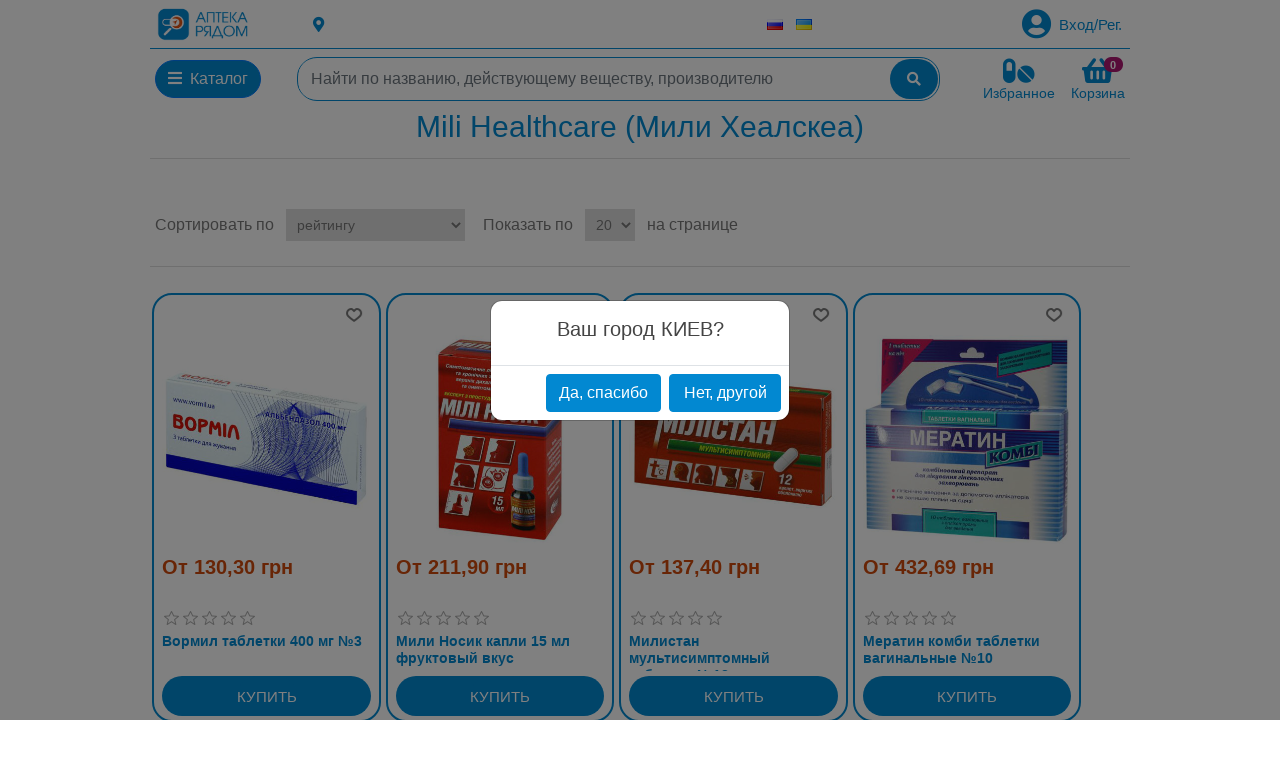

--- FILE ---
content_type: text/html; charset=utf-8
request_url: https://nph.ua/ru/mili
body_size: 21082
content:
<!DOCTYPE html><html lang=ru class=html-manufacturer-page><head><meta charset=UTF-8><title>Препараты Mili Healthcare (Мили Хеалскеа) купить в Украине - цены | Аптека рядом</title><meta name=description content="Препараты от производителя ⭐ Mili Healthcare (Мили Хеалскеа) ⭐ Аптека Рядом ✔ Доступные цены ✔ Большой выбор ✔ Доставка по всей Украине в ближайшую аптеку"><meta name=viewport content="width=device-width, initial-scale=1"><link rel=alternate href=https://nph.ua/ru/mili hreflang=ru><link rel=alternate href=https://nph.ua/uk/mili hreflang=uk><link href=../Themes/NPHTheme/Content/css/fonts/MovieLettersCyrillic.ttf rel=preload as=font crossorigin=anonymous><link href=../Themes/NPHTheme/Content/webfonts/fa-solid-900.woff2 rel=preload as=font crossorigin=anonymous><link href=../Themes/NPHTheme/Content/css/nph-product-box-styles.css type=text/css rel=preload as=style><link href=../Themes/NPHTheme/Content/css/nph-product-simple-styles.css type=text/css rel=preload as=style><link href=../Themes/NPHTheme/Content/css/nph-slider-styles.css type=text/css rel=preload as=style><link href=../Themes/NPHTheme/Content/css/nph-banner-styles.css type=text/css rel=preload as=style><link href=../Themes/NPHTheme/Content/css/nph-cart-styles.css type=text/css rel=preload as=style><link href=../Themes/NPHTheme/Content/css/nph-styles-variables.css type=text/css rel=preload as=style><link href=../Themes/NPHTheme/Content/css/styles.css type=text/css rel=preload as=style><link href=../Themes/NPHTheme/Content/css/slick-theme.css type=text/css rel=preload as=style><link href=../Themes/NPHTheme/Content/css/slick.css type=text/css rel=preload as=style><link href=/lib/jquery-ui/jquery-ui-1.12.1.custom/jquery-ui.min.css type=text/css rel=preload as=style><link href=../Themes/NPHTheme/Content/lib/bootstrap/css/bootstrap.min.css type=text/css rel=preload as=style><link href=../Themes/NPHTheme/Content/css/all.min.css type=text/css rel=preload as=style><link href=../Themes/NPHTheme/Content/css/nph-styles.css type=text/css rel=preload as=style><script async src="https://www.googletagmanager.com/gtag/js?id=UA-170501352-1"></script><script>function gtag(){dataLayer.push(arguments)}window.dataLayer=window.dataLayer||[];gtag("js",new Date);gtag("config","UA-170501352-1")</script><link href=/Themes/NPHTheme/Content/css/nph-styles.css rel=stylesheet><link href=/Themes/NPHTheme/Content/css/all.min.css rel=stylesheet><link href=/Themes/NPHTheme/Content/lib/bootstrap/css/bootstrap.min.css rel=stylesheet><link href=/lib/jquery-ui/jquery-ui-1.12.1.custom/jquery-ui.min.css rel=stylesheet><link href=/Themes/NPHTheme/Content/css/styles.css rel=stylesheet><link href=/Themes/NPHTheme/Content/css/slick-theme.css rel=stylesheet><link href=/Themes/NPHTheme/Content/css/slick.css rel=stylesheet><link rel=canonical href=https://nph.ua/ru/mili><link rel=apple-touch-icon sizes=180x180 href=/icons/icons_0/apple-touch-icon.png><link rel=icon type=image/png sizes=32x32 href=/icons/icons_0/favicon-32x32.png><link rel=icon type=image/png sizes=192x192 href=/icons/icons_0/android-chrome-192x192.png><link rel=icon type=image/png sizes=16x16 href=/icons/icons_0/favicon-16x16.png><link rel=manifest href=/icons/icons_0/site.webmanifest><link rel=mask-icon href=/icons/icons_0/safari-pinned-tab.svg color=#5bbad5><link rel="shortcut icon" href=/icons/icons_0/favicon.ico type=image/x-icon><meta name=msapplication-TileColor content=#2d89ef><meta name=msapplication-TileImage content=/icons/icons_0/mstile-144x144.png><meta name=msapplication-config content=/icons/icons_0/browserconfig.xml><meta name=theme-color content=#ffffff><body><div class=ajax-loading-block-window style=display:none></div><div id=dialog-notifications-success title=Уведомление style=display:none></div><div id=dialog-notifications-error title=Ошибка style=display:none></div><div id=dialog-notifications-warning title=Предупреждение style=display:none></div><div id=bar-notification class=bar-notification-container data-close=Закрыть></div><!--[if lte IE 8]><div style=clear:both;height:59px;text-align:center;position:relative><a href=http://www.microsoft.com/windows/internet-explorer/default.aspx target=_blank> <img src=/Themes/NPHTheme/Content/images/ie_warning.jpg height=42 width=820 alt="You are using an outdated browser. For a faster, safer browsing experience, upgrade for free today."> </a></div><![endif]--><div class=master-wrapper-page><div class=master-wrapper-content__disable></div><style>.nph-header .logo a img{height:3rem;margin-right:.5rem}@media all and (max-width:500px){.nph-header .logo a img{height:auto;width:100%}.customer-current-location{font-size:.7rem}}.nph-header.master-wrapper-content{background:#fff;z-index:100}.nph-header.master-wrapper-content.fixed-top{position:fixed}.fixed-top .links{display:none}.nph-menu-wrapper{border-top:1px solid #0288d1}.nph-menu-wrapper .fa-pills,.nph-menu-wrapper .fa-shopping-basket,.nph-menu-wrapper span.text{color:#0288d1}.nph-menu-wrapper .navbar button{border-radius:1.25rem;background:#0288d1}.nph-menu-wrapper .navbar .nph-search-box{border-radius:1.25rem;border:1px solid #0288d1;overflow:hidden}.nph-menu-wrapper .navbar .nph-search-box input{border:none;margin:.1rem}.nph-menu-wrapper .navbar .nph-search-box input:focus{box-shadow:none}.nph-menu-wrapper .navbar .nph-search-box button{border:none;color:#fff;min-width:3rem;border-radius:1.25rem;margin:1px}.nph-menu-wrapper .navbar .search-box-button{margin-left:-1rem;text-align:center}.nph-menu-wrapper .navbar .navbar-toggler{max-width:4rem;min-height:2.5rem}.nph-menu-wrapper .navbar .col-sm-2{max-width:7.5rem}.nph-menu-wrapper .badge.badge-primary{background:var(--add-cart-button-bg-color);position:absolute;right:.15rem}.nph-header-links .navbar-nav{align-items:end}#v-category-tabContent .col-3{padding-right:.125rem}#v-category-tabContent .col-9{padding-left:.125rem}#v-pills-tab,#v-pills-tabContent{box-shadow:0 3px 6px rgba(0,0,0,.16),0 3px 6px rgba(0,0,0,.23);max-height:50vh}#v-pills-tabContent{height:100%}#v-pills-tabContent ul{display:flex;flex-wrap:wrap}#v-pills-tabContent li{font-size:.875rem;font-style:normal;font-family:-apple-system,BlinkMacSystemFont,"Segoe UI",Roboto,"Helvetica Neue",Arial,sans-serif,"Apple Color Emoji","Segoe UI Emoji","Segoe UI Symbol";font-weight:400;border-radius:.25rem;width:33%}#v-pills-tabContent li a{text-decoration:none;display:flex;justify-content:space-between;padding:.2rem 1rem;align-items:center;height:100%}#v-pills-tab a,#v-pills-tabContent a{color:var(--main-color);margin:.1rem .25rem}#v-pills-tab a:not(.active) small,#v-pills-tabContent a:not(.active) small{color:#a9a9a9}#v-pills-tab a.nav-link{text-decoration:none;display:flex;justify-content:space-between;font-size:.875rem;font-style:normal;font-family:-apple-system,BlinkMacSystemFont,"Segoe UI",Roboto,"Helvetica Neue",Arial,sans-serif,"Apple Color Emoji","Segoe UI Emoji","Segoe UI Symbol";font-weight:400;padding:.5rem}#v-pills-tab a.nav-link.active{color:#fff;background-color:#0288d1}#root-mobile div.collapse{position:fixed;top:0;left:-100vh;padding-bottom:15px;min-width:310px;max-width:100vw;height:100vh;background:#fff;color:#0288d1;z-index:101}#root-mobile div.collapsing{left:-100vh;transition:height 10ms ease}#root-mobile div.show{left:0;transition:left 500ms ease;z-index:110}#root-mobile div nav li{font-size:1.1rem;padding:.5rem;font-family:-apple-system,BlinkMacSystemFont,"Segoe UI",Roboto,"Helvetica Neue",Arial,sans-serif,"Apple Color Emoji","Segoe UI Emoji","Segoe UI Symbol";color:#0288d1;font-weight:500}#root-mobile div nav li a{color:#0288d1}.navbar-toggler.collapsed~#navbarMenuContent{transition:left 500ms ease-in-out}.nph-header.expanded{position:inherit}</style><header class="nph-header master-wrapper-content"><div class="header-messages row"></div><div class="row links m-0"><div class="logo logo-lg col-3 col-lg-2 m-0 p-0"><a href="/"> <img alt="Аптека Рядом®" src=https://nph.ua/images/thumbs/0000004_nph_logo.png> </a></div><div class="col-9 col-lg-10 align-self-center m-0 p-0"><style>.nph-header-links span,.nph-header-links .fas{color:#0288d1}.nph-header-links .dropdown-toggle::after{display:none !important}</style><div class=nph-header-links><ul class="links row align-items-center m-0"><li class="col-6 m-0 p-0"><a role=button class="d-flex align-items-center"> <i class="fas fa-map-marker-alt text-lg-left mr-1"></i> <span id=btn-choose-city> </span> </a><li class="col-2 d-flex align-items-center justify-content-center m-0 px-1 clearfix"><div class=language-selector><ul class="language-list d-flex justify-content-around align-items-center"><li><a href="https://nph.ua/ru/changelanguage/2?returnUrl=%2Fru%2Fmili" title=Russian class=selected style="background:url(/images/flags/ru.png) no-repeat"> </a><li><a href="https://nph.ua/ru/changelanguage/3?returnUrl=%2Fru%2Fmili" title=Ukrainian style="background:url(/images/flags/ua.png) no-repeat"> </a></ul></div><li class="col m-0 p-0 pr-2"><div><a id=nph-login class="ico-login d-flex align-items-center justify-content-end"> <i class="fas fa-user-circle fa-2x d-none d-md-block"></i> <span class="nph-customer-name ml-2"> Вход/Рег. </span> </a></div></ul><div id=main-dialog></div></div></div></div><div class=menu><div class=nph-menu-wrapper><nav class="row navbar navbar-expand-lg navbar-light justify-content-between"> <button class="col navbar-toggler btn btn-sm" type=button data-toggle=collapse data-target=#navbarMenuContent aria-controls=navbarMenuContent aria-expanded=false aria-label="Toggle navigation"> <span><i class="fas fa-bars text-white"></i></span> </button><div id=nph-catalog-control class="col-1 col-sm-2 col-lg-2 collapse navbar-collapse m-0 pl-1 pr-1"><div class=dropdown><button class="btn btn-primary" role=button data-toggle=dropdown aria-haspopup=true aria-expanded=false id=nph-root-catalog> <span><i class="fas fa-bars"></i></span> <span class=ml-1>Каталог</span> </button><div class=dropdown-menu aria-labelledby=nph-root-catalog><div class=catalog-content__header hidden><div class="menu-links w-90 m-1"><div class=header-title><ul class="nav nav-tabs h-100" id=v-category-tab role=tablist><li class="nav-item keepopen"><a class="nav-link active" id=v-pills-89-tab data-toggle=pill href=#v-tab-89 role=tab aria-controls=v-tab-89 aria-selected=true>Каталог</a></ul></div></div></div><div class=tab-content id=v-category-tabContent><div class="tab-pane fade show active" id=v-tab-89 role=tabpanel aria-labelledby=v-tab-89-tab><style>#v-pills-tabContent .card-header{padding:.15rem;margin:.15rem;background-color:#fff;border-bottom:1px solid #0288d15e}#v-pills-tabContent .card-header a{font-weight:600}#v-pills-tabContent .card-body{-ms-flex:1 1 auto;flex:1 1 auto;min-height:1px;padding:.15rem}#v-pills-tabContent .card-body a{color:#0288d1d9}#v-pills-tabContent li a:hover,#v-pills-tabContent li a:hover small.category-item{color:#fff;background-color:var(--main-bg-color);border-radius:.15rem}#v-pills-tabContent a:not(.active) small.category-item{color:#3e3d3d;font-size:.9rem}</style><div class=row><div class=col-3><div class="nav flex-column nav-pills" id=v-pills-tab role=tablist aria-orientation=vertical><a class="nav-link ml-1 keepopen" id=v-pills-91-tab data-toggle=pill href=#v-pills-91 role=tab aria-controls=v-pills-91 aria-selected=true> <span>Лекарства</span> <small>6769</small> </a> <a class="nav-link ml-1 keepopen" id=v-pills-2-tab data-toggle=pill href=#v-pills-2 role=tab aria-controls=v-pills-2 aria-selected=true> <span>Биологически активные добавки</span> <small>2513</small> </a> <a class="nav-link ml-1 keepopen" id=v-pills-3-tab data-toggle=pill href=#v-pills-3 role=tab aria-controls=v-pills-3 aria-selected=true> <span>Изделия мед.назначения</span> <small>1775</small> </a> <a class="nav-link ml-1 keepopen" id=v-pills-4-tab data-toggle=pill href=#v-pills-4 role=tab aria-controls=v-pills-4 aria-selected=true> <span>Мама и малыш</span> <small>273</small> </a> <a class="nav-link ml-1 keepopen" id=v-pills-5-tab data-toggle=pill href=#v-pills-5 role=tab aria-controls=v-pills-5 aria-selected=true> <span>Косметика</span> <small>1541</small> </a> <a class="nav-link ml-1 keepopen" id=v-pills-6-tab data-toggle=pill href=#v-pills-6 role=tab aria-controls=v-pills-6 aria-selected=true> <span>Спорт и фитнес</span> <small>193</small> </a> <a class="nav-link ml-1 keepopen" id=v-pills-7-tab data-toggle=pill href=#v-pills-7 role=tab aria-controls=v-pills-7 aria-selected=true> <span>Репелленты</span> <small>31</small> </a> <a class="nav-link ml-1 keepopen" id=v-pills-8-tab data-toggle=pill href=#v-pills-8 role=tab aria-controls=v-pills-8 aria-selected=true> <span>Солнцезащитные средства</span> <small>26</small> </a> <a class="nav-link ml-1 keepopen" id=v-pills-9-tab data-toggle=pill href=#v-pills-9 role=tab aria-controls=v-pills-9 aria-selected=true> <span>Личная гигиена</span> <small>427</small> </a></div></div><div class=col-9><div class=tab-content id=v-pills-tabContent><div class="tab-pane fade show active" id=v-pills-91 role=tabpanel aria-labelledby=v-pills-91-tab><ul><li><div class="card border-light mb-3"><div class=card-header><a href=/ru/serdechno-sosudistye-preparaty> <span class=pr-2>Сердечно-сосудистые</span> <small class=align-text-bottom>962</small> </a></div><div class=card-body><a href=/ru/preparaty-dlya-snijeniya-holesterina> <small class="category-item pr-2">Для снижения холестерина</small> <small class=align-text-bottom>123</small> </a> <a href=/ru/kardioprotektory> <small class="category-item pr-2">Кардиопротекторы</small> <small class=align-text-bottom>30</small> </a> <a href=/ru/lekarstva-ot-stenokardii> <small class="category-item pr-2">От стенокардии</small> <small class=align-text-bottom>292</small> </a> <a href=/ru/lekarstva-dlya-lecheniya-serdechnoy-aritmii> <small class="category-item pr-2">От аритмии</small> <small class=align-text-bottom>43</small> </a> <a class=pt-1 href=/ru/serdechno-sosudistye-preparaty> <span class=align-text-bottom>Все подкатегории</span> </a></div></div><li><div class="card border-light mb-3"><div class=card-header><a href=/ru/preparaty-ot-prostudy> <span class=pr-2>Противопростудные</span> <small class=align-text-bottom>743</small> </a></div><div class=card-body><a href=/ru/preparaty-ot-prostudy-i-grippa> <small class="category-item pr-2">От простуды и гриппа</small> <small class=align-text-bottom>136</small> </a> <a href=/ru/jaroponijayushchie-preparaty> <small class="category-item pr-2">Жаропонижающие</small> <small class=align-text-bottom>51</small> </a> <a href=/ru/lekarstva-ot-boli-v-gorle> <small class="category-item pr-2">От боли в горле</small> <small class=align-text-bottom>136</small> </a> <a href=/ru/lekarstva-ot-kashlya> <small class="category-item pr-2">От кашля</small> <small class=align-text-bottom>179</small> </a> <a class=pt-1 href=/ru/preparaty-ot-prostudy> <span class=align-text-bottom>Все подкатегории</span> </a></div></div><li><div class="card border-light mb-3"><div class=card-header><a href=/ru/preparaty-dlya-pishchevaritelnoy-sistemy> <span class=pr-2>Пищеварительная система</span> <small class=align-text-bottom>640</small> </a></div><div class=card-body><a href=/ru/preparaty-dlya-vosstanovlenie-mikroflory-kishechnika-jeludka-dlya-detey> <small class="category-item pr-2">Восстановление микрофлоры у детей</small> <small class=align-text-bottom>5</small> </a> <a href=/ru/gepatoprotektory> <small class="category-item pr-2">Гепатопротекторы</small> <small class=align-text-bottom>113</small> </a> <a href=/ru/preparaty-dlya-vosstanovleniya-mikroflory-kishechnika-jeludka> <small class="category-item pr-2">Для восстановления микрофлоры</small> <small class=align-text-bottom>15</small> </a> <a href=/ru/lekarstva-dlya-jeludka-i-kishechnika> <small class="category-item pr-2">Для желудка и кишечника</small> <small class=align-text-bottom>383</small> </a> <a class=pt-1 href=/ru/preparaty-dlya-pishchevaritelnoy-sistemy> <span class=align-text-bottom>Все подкатегории</span> </a></div></div><li><div class="card border-light mb-3"><div class=card-header><a href=/ru/obezbolivayushchie-preparaty> <span class=pr-2>Обезболивающие</span> <small class=align-text-bottom>302</small> </a></div><div class=card-body><a href=/ru/anestetiki> <small class="category-item pr-2">Анестетики </small> <small class=align-text-bottom>47</small> </a> <a href=/ru/anestetiki-v-stomatologii> <small class="category-item pr-2">Анестетики стоматологические</small> <small class=align-text-bottom>2</small> </a> <a href=/ru/boleutolyayushchie-preparaty> <small class="category-item pr-2">Болеутоляющие</small> <small class=align-text-bottom>161</small> </a> <a class=pt-1 href=/ru/obezbolivayushchie-preparaty> <span class=align-text-bottom>Все подкатегории</span> </a></div></div><li><div class="card border-light mb-3"><div class=card-header><a href=/ru/nevrologicheskie-lekarstva> <span class=pr-2>Неврологические</span> <small class=align-text-bottom>840</small> </a></div><div class=card-body><a href=/ru/antidepressanty> <small class="category-item pr-2">Антидепрессанты</small> <small class=align-text-bottom>73</small> </a> <a href=/ru/preparaty-dlya-lecheniya-nervnoy-sistemy> <small class="category-item pr-2">Для нервной системы</small> <small class=align-text-bottom>52</small> </a> <a href=/ru/neyroleptiki> <small class="category-item pr-2">Нейролептики</small> <small class=align-text-bottom>100</small> </a> <a href=/ru/nootropnye-preparaty> <small class="category-item pr-2">Ноотропные </small> <small class=align-text-bottom>140</small> </a> <a class=pt-1 href=/ru/nevrologicheskie-lekarstva> <span class=align-text-bottom>Все подкатегории</span> </a></div></div><li><div class="card border-light mb-3"><div class=card-header><a href=/ru/dermatologicheskie-sredstva> <span class=pr-2>Дерматологические</span> <small class=align-text-bottom>503</small> </a></div><div class=card-body><a href=/ru/antisepticheskie-sredstva> <small class="category-item pr-2">Антисептические </small> <small class=align-text-bottom>130</small> </a> <a href=/ru/antibakterialnye-preparaty> <small class="category-item pr-2">Антибактериальные</small> <small class=align-text-bottom>1</small> </a> <a href=/ru/sredstva-ot-dermatita> <small class="category-item pr-2">От дерматита</small> <small class=align-text-bottom>29</small> </a> <a href=/ru/sredstva-ot-suhosti-koji> <small class="category-item pr-2">От сухости кожи</small> <small class=align-text-bottom>1</small> </a> <a class=pt-1 href=/ru/dermatologicheskie-sredstva> <span class=align-text-bottom>Все подкатегории</span> </a></div></div><li class="align-self-end w-100"><a class=pt-1 href=/ru/lekarstva> <span class="font-weight-lighter align-text-bottom">Все подкатегории "Лекарства"</span> </a></ul></div><div class="tab-pane fade show active" id=v-pills-2 role=tabpanel aria-labelledby=v-pills-2-tab><ul><li><a href=/ru/dies> <span class=pr-2>БАДы</span> <small class=align-text-bottom>1864</small> </a><li><a href=/ru/vitaminy> <span class=pr-2>Витамины</span> <small class=align-text-bottom>418</small> </a><li><a href=/ru/miner> <span class=pr-2>Минеральные добавки</span> <small class=align-text-bottom>62</small> </a><li><a href=/ru/hert> <span class=pr-2>Фиточаи</span> <small class=align-text-bottom>250</small> </a><li class="align-self-end w-100"><a class=pt-1 href=/ru/bad> <span class="font-weight-lighter align-text-bottom">Все подкатегории "Биологически активные добавки"</span> </a></ul></div><div class="tab-pane fade show active" id=v-pills-3 role=tabpanel aria-labelledby=v-pills-3-tab><ul><li><a href=/ru/asept> <span class=pr-2>Антисептики</span> <small class=align-text-bottom>41</small> </a><li><a href=/ru/faid> <span class=pr-2>Аптечки, футляры, контейнеры</span> <small class=align-text-bottom>12</small> </a><li><a href=/ru/rubb> <span class=pr-2>Изделия из резины и латекса</span> <small class=align-text-bottom>146</small> </a><li><a href=/ru/measi> <span class=pr-2>Измерительные приборы</span> <small class=align-text-bottom>107</small> </a><li><a href=/ru/prob> <span class=pr-2>Катетеры и зонды</span> <small class=align-text-bottom>79</small> </a><li><a href=/ru/remed> <span class=pr-2>Лечебные средства</span> <small class=align-text-bottom>212</small> </a><li><a href=/ru/mclo> <span class=pr-2>Медицинская одежда</span> <small class=align-text-bottom>108</small> </a><li><a href=/ru/mdpr> <span class=pr-2>Медицинские изделия</span> <small class=align-text-bottom>154</small> </a><li><a href=/ru/mins> <span class=pr-2>Медицинские инструменты и наборы</span> <small class=align-text-bottom>60</small> </a><li><a href=/ru/urin> <span class=pr-2>Мочеприемники, калоприемники, судна</span> <small class=align-text-bottom>33</small> </a><li><a href=/ru/dress> <span class=pr-2>Перевязочные материалы</span> <small class=align-text-bottom>164</small> </a><li><a href=/ru/patch> <span class=pr-2>Пластыри</span> <small class=align-text-bottom>305</small> </a><li><a href=/ru/napp> <span class=pr-2>Подгузники и пеленки для взрослых</span> <small class=align-text-bottom>81</small> </a><li><a href=/ru/cond> <span class=pr-2>Презервативы, гель-смазки</span> <small class=align-text-bottom>104</small> </a><li><a href=/ru/trsys> <span class=pr-2>Системы переливания</span> <small class=align-text-bottom>24</small> </a><li><a href=/ru/disif> <span class=pr-2>Средства дезинфекции</span> <small class=align-text-bottom>18</small> </a><li><a href=/ru/tests> <span class=pr-2>Тесты</span> <small class=align-text-bottom>53</small> </a><li><a href=/ru/syrin> <span class=pr-2>Шприцы</span> <small class=align-text-bottom>80</small> </a><li class="align-self-end w-100"><a class=pt-1 href=/ru/med> <span class="font-weight-lighter align-text-bottom">Все подкатегории "Изделия мед.назначения"</span> </a></ul></div><div class="tab-pane fade show active" id=v-pills-4 role=tabpanel aria-labelledby=v-pills-4-tab><ul><li><a href=/ru/bcosm> <span class=pr-2>Детская косметика</span> <small class=align-text-bottom>134</small> </a><li><a href=/ru/baccs> <span class=pr-2>Детские аксессуары</span> <small class=align-text-bottom>67</small> </a><li><a href=/ru/bwip> <span class=pr-2>Детские влажные салфетки</span> <small class=align-text-bottom>13</small> </a><li><a href=/ru/bdiap> <span class=pr-2>Детские пеленки и подгузники</span> <small class=align-text-bottom>35</small> </a><li><a href=/ru/mum> <span class=pr-2>Мама</span> <small class=align-text-bottom>23</small> </a><li class="align-self-end w-100"><a class=pt-1 href=/ru/mom> <span class="font-weight-lighter align-text-bottom">Все подкатегории "Мама и малыш"</span> </a></ul></div><div class="tab-pane fade show active" id=v-pills-5 role=tabpanel aria-labelledby=v-pills-5-tab><ul><li><a href=/ru/mcosm> <span class=pr-2>Лечебная косметика</span> <small class=align-text-bottom>366</small> </a><li><a href=/ru/hoil> <span class=pr-2>Лечебные масла</span> <small class=align-text-bottom>264</small> </a><li><a href=/ru/sbprd> <span class=pr-2>Средства для душа и ванны</span> <small class=align-text-bottom>67</small> </a><li><a href=/ru/hcprd> <span class=pr-2>Средства по уходу за волосами</span> <small class=align-text-bottom>165</small> </a><li><a href=/ru/lipprd> <span class=pr-2>Средства по уходу за губами</span> <small class=align-text-bottom>38</small> </a><li><a href=/ru/facc> <span class=pr-2>Средства по уходу за лицом</span> <small class=align-text-bottom>171</small> </a><li><a href=/ru/footc> <span class=pr-2>Средства по уходу за ногами</span> <small class=align-text-bottom>92</small> </a><li><a href=/ru/hndprd> <span class=pr-2>Средства по уходу за руками</span> <small class=align-text-bottom>78</small> </a><li><a href=/ru/bdprd> <span class=pr-2>Средства по уходу за телом</span> <small class=align-text-bottom>306</small> </a><li class="align-self-end w-100"><a class=pt-1 href=/ru/cos> <span class="font-weight-lighter align-text-bottom">Все подкатегории "Косметика"</span> </a></ul></div><div class="tab-pane fade show active" id=v-pills-6 role=tabpanel aria-labelledby=v-pills-6-tab><ul><li><a href=/ru/bndprd> <span class=pr-2>Бандажи и эластичные повязки</span> <small class=align-text-bottom>186</small> </a><li><a href=/ru/heatng> <span class=pr-2>Здоровое питание</span> <small class=align-text-bottom>7</small> </a><li><a href=/ru/snutr> <span class=pr-2>Спортивное питание</span> <small class=align-text-bottom>6</small> </a><li class="align-self-end w-100"><a class=pt-1 href=/ru/sport> <span class="font-weight-lighter align-text-bottom">Все подкатегории "Спорт и фитнес"</span> </a></ul></div><div class="tab-pane fade show active" id=v-pills-7 role=tabpanel aria-labelledby=v-pills-7-tab><ul><li class="align-self-end w-100"><a class=pt-1 href=/ru/rep> <span class="font-weight-lighter align-text-bottom">Все подкатегории "Репелленты"</span> </a></ul></div><div class="tab-pane fade show active" id=v-pills-8 role=tabpanel aria-labelledby=v-pills-8-tab><ul><li class="align-self-end w-100"><a class=pt-1 href=/ru/sun> <span class="font-weight-lighter align-text-bottom">Все подкатегории "Солнцезащитные средства"</span> </a></ul></div><div class="tab-pane fade show active" id=v-pills-9 role=tabpanel aria-labelledby=v-pills-9-tab><ul><li><a href=/ru/hygprd> <span class=pr-2>Гигиенические изделия</span> <small class=align-text-bottom>78</small> </a><li><a href=/ru/fhyg> <span class=pr-2>Женская гигиена</span> <small class=align-text-bottom>71</small> </a><li><a href=/ru/inthyg> <span class=pr-2>Интимная гигиена</span> <small class=align-text-bottom>54</small> </a><li><a href=/ru/orcr> <span class=pr-2>Уход за полостью рта</span> <small class=align-text-bottom>227</small> </a><li class="align-self-end w-100"><a class=pt-1 href=/ru/gigi> <span class="font-weight-lighter align-text-bottom">Все подкатегории "Личная гигиена"</span> </a></ul></div></div></div></div></div></div></div></div></div><div class="col col-md-8 m-0 pl-1 pr-1"><form method=get id=nph-search-box-form action=/ru/search><div class="input-group nph-search-box"><input id=small-searchterms autocomplete=off name=q class=form-control placeholder="Найти по названию, действующему веществу, производителю" aria-label="Найти по названию, действующему веществу, производителю"><div class=input-group-append><button aria-label=btn-search-box type=submit class="btn btn-sm search-box-button" value=Поиск> <i class="fas fa-search"></i> </button></div></div></form></div><div class="col-2 flex-nowrap m-0 pl-1 pr-1"><div id=nph-flyout-cart><form id=nph-flyout-cart__form class="d-flex justify-content-end"><div class="d-none d-md-block mr-3"><a class="d-flex flex-column align-items-center" href=/ru/wishlist> <span><i class="fas fa-pills fa-2x"></i></span> <span class=text>Избранное</span> </a></div><div class=nav-cart-toggle><div class="nav-toggle-bar flex-column align-items-center text-center dropdown" onclick=FlyoutCartHelper.render()><a class="d-flex flex-nowrap justify-content-center" role=button data-toggle=dropdown aria-haspopup=true aria-expanded=false id=nph-cart-bar onclick=FlyoutCartHelper.open()> <i class="fas fa-shopping-basket fa-2x"></i><span class="cart__totals badge badge-pill badge-primary">0</span> </a> <span class="text d-none d-md-block">Корзина</span><div class="dropdown-menu dropdown-menu-right" aria-labelledby=#nph-cart-bar id=nph-shoppingcart-content><div class=dropdown-header><span id=nph-flyshoppingcart-close class=right-aligned role=button data-toggle=dropdown aria-haspopup=true aria-expanded=false onclick=FlyoutCartHelper.close()><i class="fa fa-times"></i></span></div><div class=dropdown-item><strong> Ваша корзина пуста. </strong></div><div class="d-flex flex-column flex-md-column-reverse"><div class="dropdown-item d-flex flex-column justify-content-end align-items-end p-3"><div class="buttons m-0 text-right"></div></div><div class="dropdown-item p-0"></div></div></div></div></div></form></div></div></nav></div><div id=root-mobile><div class="nph-menu-container collapse" id=navbarMenuContent data-parent=#root-mobile><div class=catalog-mobile-header><span></span> <a class="nav-toggle-bar__close align-self-end m-2" data-toggle=collapse data-target=#navbarMenuContent aria-controls=navbarMenuContent aria-expanded=false aria-label="Toggle navigation"> <i class="fas fa-times"></i> </a></div><nav class="nav skin-blue flex-column overflow-auto h-75"><ul class=sidebar-menu data-widget=tree><li><a href="/">Главная</a><li class="catalog-mobile-root collapsed" data-toggle=collapse data-target=#mobile-sub-menu-0 aria-expanded=false aria-controls=mobile-sub-menu-0><a><span>Каталог</span></a><li><a href=/ru/search>Поиск</a><li><a href=/ru/contactus>Сообщить о проблеме</a><li><a href=/ru/wishlist>Избранное</a><li><div class=header-selectors-wrapper><div class=language-selector><ul class="language-list d-flex justify-content-around align-items-center"><li><a href="https://nph.ua/ru/changelanguage/2?returnUrl=%2Fru%2Fmili" title=Russian class=selected style="background:url(/images/flags/ru.png) no-repeat"> </a><li><a href="https://nph.ua/ru/changelanguage/3?returnUrl=%2Fru%2Fmili" title=Ukrainian style="background:url(/images/flags/ua.png) no-repeat"> </a></ul></div></div></ul></nav></div><div id=mobile-sub-menu-0 class=collapse data-parent=#root-mobile><div class=catalog-mobile-header><span class=catalog-mobile-root data-toggle=collapse data-target=#navbarMenuContent aria-expanded=false aria-controls=navbarMenuContent><i class="fas fa-backward"></i></span> <span>Каталог</span> <span class="nav-toggle-bar__close m-2 align-self-end" role=button data-toggle=collapse data-target=#mobile-sub-menu-0 aria-expanded=false aria-controls=mobile-sub-menu-0><i class="fas fa-times"></i></span></div><nav class="navbar-collapse flex-column overflow-auto h-75"><ul><li data-category-id=91><a class=collapsed data-toggle=collapse data-target=.catalog-mobile__sub-91 aria-expanded=false aria-controls=mobile-sub-menu-0>Лекарства</a><li data-category-id=2><a class=collapsed data-toggle=collapse data-target=.catalog-mobile__sub-2 aria-expanded=false aria-controls=mobile-sub-menu-0>Биологически активные добавки</a><li data-category-id=3><a class=collapsed data-toggle=collapse data-target=.catalog-mobile__sub-3 aria-expanded=false aria-controls=mobile-sub-menu-0>Изделия мед.назначения</a><li data-category-id=4><a class=collapsed data-toggle=collapse data-target=.catalog-mobile__sub-4 aria-expanded=false aria-controls=mobile-sub-menu-0>Мама и малыш</a><li data-category-id=5><a class=collapsed data-toggle=collapse data-target=.catalog-mobile__sub-5 aria-expanded=false aria-controls=mobile-sub-menu-0>Косметика</a><li data-category-id=6><a class=collapsed data-toggle=collapse data-target=.catalog-mobile__sub-6 aria-expanded=false aria-controls=mobile-sub-menu-0>Спорт и фитнес</a><li data-category-id=7><a class=collapsed data-toggle=collapse data-target=.catalog-mobile__sub-7 aria-expanded=false aria-controls=mobile-sub-menu-0>Репелленты</a><li data-category-id=8><a class=collapsed data-toggle=collapse data-target=.catalog-mobile__sub-8 aria-expanded=false aria-controls=mobile-sub-menu-0>Солнцезащитные средства</a><li data-category-id=9><a class=collapsed data-toggle=collapse data-target=.catalog-mobile__sub-9 aria-expanded=false aria-controls=mobile-sub-menu-0>Личная гигиена</a></ul></nav></div><div class="catalog-mobile__sub-91 collapse" data-parent=#root-mobile id=mobile-sub-menu-91><div class=catalog-mobile-header><span class=catalog-mobile-root data-toggle=collapse data-target=#mobile-sub-menu-0 aria-expanded=false aria-controls=mobile-sub-menu-0><i class="fas fa-backward"></i></span> <span class=catalog-mobile_sub-title>Лекарства</span> <span class="nav-toggle-bar__close m-2" data-toggle=collapse data-target=.catalog-mobile__sub-91 aria-expanded=false aria-controls=mobile-sub-menu-91><i class="fas fa-times"></i></span></div><nav class="overflow-auto h-75"><div class=catalog-mobile-menu><div class=sub-category-menu__items><ul data-type=submenu class=sub-category-menu__item-91><li data-category-id=92><a class=collapsed data-toggle=collapse data-target=.catalog-mobile__sub-92 aria-expanded=false aria-controls=mobile-sub-menu-91>Сердечно-сосудистые</a><li data-category-id=101><a class=collapsed data-toggle=collapse data-target=.catalog-mobile__sub-101 aria-expanded=false aria-controls=mobile-sub-menu-91>Противопростудные</a><li data-category-id=129><a class=collapsed data-toggle=collapse data-target=.catalog-mobile__sub-129 aria-expanded=false aria-controls=mobile-sub-menu-91>Пищеварительная система</a><li data-category-id=152><a class=collapsed data-toggle=collapse data-target=.catalog-mobile__sub-152 aria-expanded=false aria-controls=mobile-sub-menu-91>Обезболивающие</a><li data-category-id=160><a class=collapsed data-toggle=collapse data-target=.catalog-mobile__sub-160 aria-expanded=false aria-controls=mobile-sub-menu-91>Неврологические</a><li data-category-id=173><a class=collapsed data-toggle=collapse data-target=.catalog-mobile__sub-173 aria-expanded=false aria-controls=mobile-sub-menu-91>Дерматологические</a><li data-category-id=197><a class=collapsed data-toggle=collapse data-target=.catalog-mobile__sub-197 aria-expanded=false aria-controls=mobile-sub-menu-91>Антибактериальные и противогрибковые</a><li data-category-id=201><a class=collapsed data-toggle=collapse data-target=.catalog-mobile__sub-201 aria-expanded=false aria-controls=mobile-sub-menu-91>Опорно-двигательный аппарат</a><li data-category-id=213><a class=collapsed data-toggle=collapse data-target=.catalog-mobile__sub-213 aria-expanded=false aria-controls=mobile-sub-menu-91>Витамины</a><li data-category-id=236><a class=collapsed data-toggle=collapse data-target=.catalog-mobile__sub-236 aria-expanded=false aria-controls=mobile-sub-menu-91>Вредные привычки</a><li data-category-id=240><a class=collapsed data-toggle=collapse data-target=.catalog-mobile__sub-240 aria-expanded=false aria-controls=mobile-sub-menu-91>Гинекологические</a><li data-category-id=260><a class=collapsed data-toggle=collapse data-target=.catalog-mobile__sub-260 aria-expanded=false aria-controls=mobile-sub-menu-91>Гомеопатические</a><li data-category-id=262><a class=collapsed data-toggle=collapse data-target=.catalog-mobile__sub-262 aria-expanded=false aria-controls=mobile-sub-menu-91>Дезинфекция</a><li data-category-id=264><a class=collapsed data-toggle=collapse data-target=.catalog-mobile__sub-264 aria-expanded=false aria-controls=mobile-sub-menu-91>Лечение глаз и ушей</a><li data-category-id=277><a class=collapsed data-toggle=collapse data-target=.catalog-mobile__sub-277 aria-expanded=false aria-controls=mobile-sub-menu-91>Иммунопрепараты</a><li data-category-id=285><a class=collapsed data-toggle=collapse data-target=.catalog-mobile__sub-285 aria-expanded=false aria-controls=mobile-sub-menu-91>При заболеваниях крови</a><li data-category-id=291><a class=collapsed data-toggle=collapse data-target=.catalog-mobile__sub-291 aria-expanded=false aria-controls=mobile-sub-menu-91>Лекарственные травы</a><li data-category-id=330><a class=collapsed data-toggle=collapse data-target=.catalog-mobile__sub-330 aria-expanded=false aria-controls=mobile-sub-menu-91>Мужское здоровье</a><li data-category-id=333><a class=collapsed data-toggle=collapse data-target=.catalog-mobile__sub-333 aria-expanded=false aria-controls=mobile-sub-menu-91>Обмен веществ</a><li data-category-id=337><a class=collapsed data-toggle=collapse data-target=.catalog-mobile__sub-337 aria-expanded=false aria-controls=mobile-sub-menu-91>Противоаллергические</a><li data-category-id=345><a class=collapsed data-toggle=collapse data-target=.catalog-mobile__sub-345 aria-expanded=false aria-controls=mobile-sub-menu-91>Противоастматические</a><li data-category-id=351><a class=collapsed data-toggle=collapse data-target=.catalog-mobile__sub-351 aria-expanded=false aria-controls=mobile-sub-menu-91>От варикоза</a><li data-category-id=356><a class=collapsed data-toggle=collapse data-target=.catalog-mobile__sub-356 aria-expanded=false aria-controls=mobile-sub-menu-91>Противогеморроидальные</a><li data-category-id=359><a class=collapsed data-toggle=collapse data-target=.catalog-mobile__sub-359 aria-expanded=false aria-controls=mobile-sub-menu-91>От диабета</a><li data-category-id=362><a class=collapsed data-toggle=collapse data-target=.catalog-mobile__sub-362 aria-expanded=false aria-controls=mobile-sub-menu-91>От паразитов</a><li data-category-id=366><a class=collapsed data-toggle=collapse data-target=.catalog-mobile__sub-366 aria-expanded=false aria-controls=mobile-sub-menu-91>Стоматологические</a><li data-category-id=372><a class=collapsed data-toggle=collapse data-target=.catalog-mobile__sub-372 aria-expanded=false aria-controls=mobile-sub-menu-91>Урологические</a><li data-category-id=377><a class=collapsed data-toggle=collapse data-target=.catalog-mobile__sub-377 aria-expanded=false aria-controls=mobile-sub-menu-91>Эндокринология</a></ul></div></div></nav></div><div class="catalog-mobile__sub-92 collapse" data-parent=#root-mobile id=mobile-sub-menu-92><div class=catalog-mobile-header><span class=catalog-mobile-root data-toggle=collapse data-target=#mobile-sub-menu-91 aria-expanded=false aria-controls=mobile-sub-menu-91><i class="fas fa-backward"></i></span> <span class=catalog-mobile_sub-title>Сердечно-сосудистые</span> <span class="nav-toggle-bar__close m-2" data-toggle=collapse data-target=.catalog-mobile__sub-92 aria-expanded=false aria-controls=mobile-sub-menu-92><i class="fas fa-times"></i></span></div><nav class="overflow-auto h-75"><div class=catalog-mobile-menu><div class=sub-category-menu__items><ul data-type=submenu class=sub-category-menu__item-92><li><a href=/ru/preparaty-dlya-snijeniya-holesterina>Для снижения холестерина</a><li><a href=/ru/kardioprotektory>Кардиопротекторы</a><li><a href=/ru/lekarstva-ot-stenokardii>От стенокардии</a><li><a href=/ru/lekarstva-dlya-lecheniya-serdechnoy-aritmii>От аритмии</a><li><a href=/ru/mochegonnye-preparaty>Мочегонные</a><li><a href=/ru/preparaty-ot-vysokogo-arterialnogo-davleniya>От повышеного давления</a><li><a href=/ru/preparaty-pri-serdechnyh-nevrozah>При сердечных неврозах</a><li><a href=/ru/preparaty-dlya-profilaktiki-trombov>Профилактика тромбов</a></ul></div></div></nav></div><div class="catalog-mobile__sub-101 collapse" data-parent=#root-mobile id=mobile-sub-menu-101><div class=catalog-mobile-header><span class=catalog-mobile-root data-toggle=collapse data-target=#mobile-sub-menu-91 aria-expanded=false aria-controls=mobile-sub-menu-91><i class="fas fa-backward"></i></span> <span class=catalog-mobile_sub-title>Противопростудные</span> <span class="nav-toggle-bar__close m-2" data-toggle=collapse data-target=.catalog-mobile__sub-101 aria-expanded=false aria-controls=mobile-sub-menu-101><i class="fas fa-times"></i></span></div><nav class="overflow-auto h-75"><div class=catalog-mobile-menu><div class=sub-category-menu__items><ul data-type=submenu class=sub-category-menu__item-101><li><a href=/ru/preparaty-ot-prostudy-i-grippa>От простуды и гриппа</a><li><a href=/ru/jaroponijayushchie-preparaty>Жаропонижающие</a><li><a href=/ru/lekarstva-ot-boli-v-gorle>От боли в горле</a><li data-category-id=105><a class=collapsed data-toggle=collapse data-target=.catalog-mobile__sub-105 aria-expanded=false aria-controls=mobile-sub-menu-101>От кашля</a><li data-category-id=109><a class=collapsed data-toggle=collapse data-target=.catalog-mobile__sub-109 aria-expanded=false aria-controls=mobile-sub-menu-101>От насморка</a><li data-category-id=112><a class=collapsed data-toggle=collapse data-target=.catalog-mobile__sub-112 aria-expanded=false aria-controls=mobile-sub-menu-101>От простуды для детей</a><li><a href=/ru/preparaty-pri-lor-zabolevaniyah>При ЛОР-заболеваниях</a><li><a href=/ru/protivovirusnye-preparaty>Противовирусные</a><li><a href=/ru/sogrevayushchie-mazi>Согревающие мази</a></ul></div></div></nav></div><div class="catalog-mobile__sub-105 collapse" data-parent=#root-mobile id=mobile-sub-menu-105><div class=catalog-mobile-header><span class=catalog-mobile-root data-toggle=collapse data-target=#mobile-sub-menu-101 aria-expanded=false aria-controls=mobile-sub-menu-101><i class="fas fa-backward"></i></span> <span class=catalog-mobile_sub-title>От кашля</span> <span class="nav-toggle-bar__close m-2" data-toggle=collapse data-target=.catalog-mobile__sub-105 aria-expanded=false aria-controls=mobile-sub-menu-105><i class="fas fa-times"></i></span></div><nav class="overflow-auto h-75"><div class=catalog-mobile-menu><div class=sub-category-menu__items><ul data-type=submenu class=sub-category-menu__item-105><li><a href=/ru/lekarstva-pri-vlajnom-kashle>При влажном кашле</a><li><a href=/ru/lekarstva-pri-suhom-kashle>При сухом кашле</a><li><a href=/ru/lekarstva-pri-suhom-i-vlajnom-kashle>При сухом и влажном кашле</a></ul></div></div></nav></div><div class="catalog-mobile__sub-109 collapse" data-parent=#root-mobile id=mobile-sub-menu-109><div class=catalog-mobile-header><span class=catalog-mobile-root data-toggle=collapse data-target=#mobile-sub-menu-101 aria-expanded=false aria-controls=mobile-sub-menu-101><i class="fas fa-backward"></i></span> <span class=catalog-mobile_sub-title>От насморка</span> <span class="nav-toggle-bar__close m-2" data-toggle=collapse data-target=.catalog-mobile__sub-109 aria-expanded=false aria-controls=mobile-sub-menu-109><i class="fas fa-times"></i></span></div><nav class="overflow-auto h-75"><div class=catalog-mobile-menu><div class=sub-category-menu__items><ul data-type=submenu class=sub-category-menu__item-109><li><a href=/ru/solevoy-rastvor-dlya-nosa>Солевой раствор для носа</a><li><a href=/ru/sosudosujivayushchie-sredstva-ot-nasmorka>Сосудосуживающие от насморка</a></ul></div></div></nav></div><div class="catalog-mobile__sub-112 collapse" data-parent=#root-mobile id=mobile-sub-menu-112><div class=catalog-mobile-header><span class=catalog-mobile-root data-toggle=collapse data-target=#mobile-sub-menu-101 aria-expanded=false aria-controls=mobile-sub-menu-101><i class="fas fa-backward"></i></span> <span class=catalog-mobile_sub-title>От простуды для детей</span> <span class="nav-toggle-bar__close m-2" data-toggle=collapse data-target=.catalog-mobile__sub-112 aria-expanded=false aria-controls=mobile-sub-menu-112><i class="fas fa-times"></i></span></div><nav class="overflow-auto h-75"><div class=catalog-mobile-menu><div class=sub-category-menu__items><ul data-type=submenu class=sub-category-menu__item-112><li><a href=/ru/preparaty-dlya-profilaktiki-orvi-u-detey>Для профилактики ОРВИ</a><li><a href=/ru/jaroponijayushchie-sredstva-dlya-detey>Жаропонижающие</a><li><a href=/ru/multisimptomnye-sredstva-dlya-detey>Мультисимптомные</a><li><a href=/ru/lekarstvo-ot-boli-v-gorle-dlya-detey>От боли в горле</a><li><a href=/ru/lekarstva-ot-vlajnogo-kashlya-dlya-detey>От влажного кашля</a><li><a href=/ru/lekarstva-ot-suhogo-i-vlajnogo-kashlya-dlya-detey>От сухого и влажного кашля</a><li><a href=/ru/lekarstva-ot-suhogo-kashlya-dlya-detey>От сухого кашля</a><li><a href=/ru/preparaty-pri-vospalenii-verhnih-dyhatelnyh-putey-u-detey>При воспалении верхних дыхательных путей</a><li><a href=/ru/protivovirusnye-immunostimuliruyushchie-sredstva-dlya-detey>Противовирусные иммуностимулирующие</a><li><a href=/ru/protivovospalitelnye-sredstva-ot-nasmorka-dlya-detey>Противовоспалительные от насморка</a><li><a href=/ru/sogrevayushchie-mazi-ingalyacii-dlya-detey>Согревающие мази, ингаляции</a><li><a href=/ru/detskiy-solevoy-rastvor-dlya-nosa>Солевой раствор для носа</a><li><a href=/ru/detskie-sosudosujivayushchie-preparaty-ot-nasmorka>Сосудосуживающие от насморка</a></ul></div></div></nav></div><div class="catalog-mobile__sub-129 collapse" data-parent=#root-mobile id=mobile-sub-menu-129><div class=catalog-mobile-header><span class=catalog-mobile-root data-toggle=collapse data-target=#mobile-sub-menu-91 aria-expanded=false aria-controls=mobile-sub-menu-91><i class="fas fa-backward"></i></span> <span class=catalog-mobile_sub-title>Пищеварительная система</span> <span class="nav-toggle-bar__close m-2" data-toggle=collapse data-target=.catalog-mobile__sub-129 aria-expanded=false aria-controls=mobile-sub-menu-129><i class="fas fa-times"></i></span></div><nav class="overflow-auto h-75"><div class=catalog-mobile-menu><div class=sub-category-menu__items><ul data-type=submenu class=sub-category-menu__item-129><li><a href=/ru/preparaty-dlya-vosstanovlenie-mikroflory-kishechnika-jeludka-dlya-detey>Восстановление микрофлоры у детей</a><li><a href=/ru/gepatoprotektory>Гепатопротекторы</a><li data-category-id=132><a class=collapsed data-toggle=collapse data-target=.catalog-mobile__sub-132 aria-expanded=false aria-controls=mobile-sub-menu-129>Для восстановления микрофлоры</a><li data-category-id=135><a class=collapsed data-toggle=collapse data-target=.catalog-mobile__sub-135 aria-expanded=false aria-controls=mobile-sub-menu-129>Для желудка и кишечника</a><li><a href=/ru/preparaty-pri-otravlenii-regidrataciya-i-detoksikaciya>Регидратация и детоксикация</a><li data-category-id=147><a class=collapsed data-toggle=collapse data-target=.catalog-mobile__sub-147 aria-expanded=false aria-controls=mobile-sub-menu-129>Слабительные</a><li><a href=/ru/sorbenty-i-antidoty>Сорбенты и антидоты</a></ul></div></div></nav></div><div class="catalog-mobile__sub-132 collapse" data-parent=#root-mobile id=mobile-sub-menu-132><div class=catalog-mobile-header><span class=catalog-mobile-root data-toggle=collapse data-target=#mobile-sub-menu-129 aria-expanded=false aria-controls=mobile-sub-menu-129><i class="fas fa-backward"></i></span> <span class=catalog-mobile_sub-title>Для восстановления микрофлоры</span> <span class="nav-toggle-bar__close m-2" data-toggle=collapse data-target=.catalog-mobile__sub-132 aria-expanded=false aria-controls=mobile-sub-menu-132><i class="fas fa-times"></i></span></div><nav class="overflow-auto h-75"><div class=catalog-mobile-menu><div class=sub-category-menu__items><ul data-type=submenu class=sub-category-menu__item-132><li><a href=/ru/probiotiki>Пробиотики</a><li><a href=/ru/disbakterioz>Дисбактериоз</a></ul></div></div></nav></div><div class="catalog-mobile__sub-135 collapse" data-parent=#root-mobile id=mobile-sub-menu-135><div class=catalog-mobile-header><span class=catalog-mobile-root data-toggle=collapse data-target=#mobile-sub-menu-129 aria-expanded=false aria-controls=mobile-sub-menu-129><i class="fas fa-backward"></i></span> <span class=catalog-mobile_sub-title>Для желудка и кишечника</span> <span class="nav-toggle-bar__close m-2" data-toggle=collapse data-target=.catalog-mobile__sub-135 aria-expanded=false aria-controls=mobile-sub-menu-135><i class="fas fa-times"></i></span></div><nav class="overflow-auto h-75"><div class=catalog-mobile-menu><div class=sub-category-menu__items><ul data-type=submenu class=sub-category-menu__item-135><li><a href=/ru/preparaty-dlya-povysheniya-appetita>Повышения аппетита</a><li><a href=/ru/preparaty-dlya-uluchsheniya-motoriki-jeludka-i-kishechnika>Улучшения моторики</a><li><a href=/ru/preparaty-dlya-uluchsheniya-pishchevareniya>Улучшения пищеварения</a><li><a href=/ru/preparaty-ot-vzdutiya-jivota>От вздутия живота</a><li><a href=/ru/preparaty-ot-diarei>От диареи</a><li><a href=/ru/preparaty-ot-izjogi>От изжоги</a><li><a href=/ru/preparaty-ot-toshnoty-dispepsii>От тошноты, диспепсии</a><li><a href=/ru/preparaty-pri-gastrite-i-yazve>При гастрите и язве</a><li><a href=/ru/preparaty-pri-zabolevanii-kishechnika>При заболевании кишечника</a><li><a href=/ru/spazmoliticheskie-obezbolivayushchie-preparaty>Спазмолитическое (обезболивающее)</a></ul></div></div></nav></div><div class="catalog-mobile__sub-147 collapse" data-parent=#root-mobile id=mobile-sub-menu-147><div class=catalog-mobile-header><span class=catalog-mobile-root data-toggle=collapse data-target=#mobile-sub-menu-129 aria-expanded=false aria-controls=mobile-sub-menu-129><i class="fas fa-backward"></i></span> <span class=catalog-mobile_sub-title>Слабительные</span> <span class="nav-toggle-bar__close m-2" data-toggle=collapse data-target=.catalog-mobile__sub-147 aria-expanded=false aria-controls=mobile-sub-menu-147><i class="fas fa-times"></i></span></div><nav class="overflow-auto h-75"><div class=catalog-mobile-menu><div class=sub-category-menu__items><ul data-type=submenu class=sub-category-menu__item-147><li><a href=/ru/slabitelnoe-vnutrennee-tabletki-kapsuly>Слабительное внутреннее </a><li><a href=/ru/slabitelnoe-pered-issledovaniem>Слабительное перед исследованием</a><li><a href=/ru/slabitelnye-narujnye-svechi-mikroklizmy>Слабительные наружные</a></ul></div></div></nav></div><div class="catalog-mobile__sub-152 collapse" data-parent=#root-mobile id=mobile-sub-menu-152><div class=catalog-mobile-header><span class=catalog-mobile-root data-toggle=collapse data-target=#mobile-sub-menu-91 aria-expanded=false aria-controls=mobile-sub-menu-91><i class="fas fa-backward"></i></span> <span class=catalog-mobile_sub-title>Обезболивающие</span> <span class="nav-toggle-bar__close m-2" data-toggle=collapse data-target=.catalog-mobile__sub-152 aria-expanded=false aria-controls=mobile-sub-menu-152><i class="fas fa-times"></i></span></div><nav class="overflow-auto h-75"><div class=catalog-mobile-menu><div class=sub-category-menu__items><ul data-type=submenu class=sub-category-menu__item-152><li><a href=/ru/anestetiki>Анестетики </a><li><a href=/ru/relaksanty>Релаксанты</a><li><a href=/ru/anestetiki-v-stomatologii>Анестетики стоматологические</a><li><a href=/ru/boleutolyayushchie-preparaty>Болеутоляющие</a><li><a href=/ru/preparaty-ot-golovnoy-boli>От головной боли</a><li><a href=/ru/preparaty-ot-zubnoy-boli>От зубной боли</a><li><a href=/ru/spazmoliticheskie-preparaty>Спазмолитики</a></ul></div></div></nav></div><div class="catalog-mobile__sub-160 collapse" data-parent=#root-mobile id=mobile-sub-menu-160><div class=catalog-mobile-header><span class=catalog-mobile-root data-toggle=collapse data-target=#mobile-sub-menu-91 aria-expanded=false aria-controls=mobile-sub-menu-91><i class="fas fa-backward"></i></span> <span class=catalog-mobile_sub-title>Неврологические</span> <span class="nav-toggle-bar__close m-2" data-toggle=collapse data-target=.catalog-mobile__sub-160 aria-expanded=false aria-controls=mobile-sub-menu-160><i class="fas fa-times"></i></span></div><nav class="overflow-auto h-75"><div class=catalog-mobile-menu><div class=sub-category-menu__items><ul data-type=submenu class=sub-category-menu__item-160><li><a href=/ru/antidepressanty>Антидепрессанты</a><li><a href=/ru/preparaty-dlya-lecheniya-nervnoy-sistemy>Для нервной системы</a><li><a href=/ru/neyroleptiki>Нейролептики</a><li><a href=/ru/nootropnye-preparaty>Ноотропные </a><li><a href=/ru/preparaty-ot-migreni>От мигрени</a><li><a href=/ru/protivoparkinsonicheskie-preparaty>Противопаркинсонические</a><li><a href=/ru/protivoepilepticheskie-preparaty>Противоэпилептические</a><li><a href=/ru/snotvornye-preparaty>Снотворные</a><li><a href=/ru/trankvilizatory>Транквилизаторы</a><li><a href=/ru/preparaty-dlya-uluchsheniya-metabolizma>Улучшающие метаболизм</a><li><a href=/ru/preparaty-dlya-uluchsheniya-mozgovogo-krovoobrashcheniya>Улучшающие мозговое кровообращение</a><li><a href=/ru/pri-narushenii-sna-uspokaivayushchie-sedativnye>Успокаивающие, седативные</a></ul></div></div></nav></div><div class="catalog-mobile__sub-173 collapse" data-parent=#root-mobile id=mobile-sub-menu-173><div class=catalog-mobile-header><span class=catalog-mobile-root data-toggle=collapse data-target=#mobile-sub-menu-91 aria-expanded=false aria-controls=mobile-sub-menu-91><i class="fas fa-backward"></i></span> <span class=catalog-mobile_sub-title>Дерматологические</span> <span class="nav-toggle-bar__close m-2" data-toggle=collapse data-target=.catalog-mobile__sub-173 aria-expanded=false aria-controls=mobile-sub-menu-173><i class="fas fa-times"></i></span></div><nav class="overflow-auto h-75"><div class=catalog-mobile-menu><div class=sub-category-menu__items><ul data-type=submenu class=sub-category-menu__item-173><li><a href=/ru/antisepticheskie-sredstva>Антисептические </a><li><a href=/ru/antibakterialnye-preparaty>Антибактериальные</a><li><a href=/ru/sredstva-ot-dermatita>От дерматита</a><li><a href=/ru/sredstva-ot-suhosti-koji>От сухости кожи</a><li><a href=/ru/sredstva-ot-ekzemy>От экземы</a><li><a href=/ru/sredstva-ot-psoriaza>От псориаза</a><li><a href=/ru/sredstva-dlya-ran-porezov-ojogov>Для ран, порезов, ожогов</a><li><a href=/ru/sredstva-ot-rubcov-i-shramov>От рубцов</a><li><a href=/ru/sredstva-ot-oprelostey>От опрелостей</a><li><a href=/ru/sredstva-ot-prolejney>От пролежней</a><li><a href=/ru/sredstva-ot-vypadeniya-volos>От выпадения волос</a><li><a href=/ru/preparaty-ot-gerpesa-i-virusnyh-zabolevaniy-koji>От герпеса, вирусных заболеваний кожи</a><li><a href=/ru/sredstva-ot-gribka-koji-nogtey-mestnogo-primeneniya>От грибка кожи, ногтей местные</a><li><a href=/ru/sredstva-ot-mozoley>От мозолей</a><li><a href=/ru/sredstva-ot-borodavok-papillom-kondilom>От бородавок, папиллом, кондилом</a><li><a href=/ru/sredstva-ot-perhoti-seborei>От перхоти, себореи</a><li><a href=/ru/sredstva-ot-povyshennoy-potlivosti>От повышенной потливости</a><li><a href=/ru/sredstva-ot-ugrevoy-sypi>От угревой сыпи</a><li><a href=/ru/sredstva-ot-ukusov-nasekomyh>От укусов насекомых</a><li><a href=/ru/sredstva-pri-atopicheskom-dermatite>При атопическом дерматите</a><li><a href=/ru/protivogribkovye-vnutrennie-preparaty>Противогрибковые внутренние</a><li><a href=/ru/ranozajivlyayushchie-preparaty>Ранозаживляющие</a><li><a href=/ru/sredstva-rassasyvayushchie-ushiby-krovopodteki>Рассасывающие ушибы, кровоподтеки</a></ul></div></div></nav></div><div class="catalog-mobile__sub-197 collapse" data-parent=#root-mobile id=mobile-sub-menu-197><div class=catalog-mobile-header><span class=catalog-mobile-root data-toggle=collapse data-target=#mobile-sub-menu-91 aria-expanded=false aria-controls=mobile-sub-menu-91><i class="fas fa-backward"></i></span> <span class=catalog-mobile_sub-title>Антибактериальные и противогрибковые</span> <span class="nav-toggle-bar__close m-2" data-toggle=collapse data-target=.catalog-mobile__sub-197 aria-expanded=false aria-controls=mobile-sub-menu-197><i class="fas fa-times"></i></span></div><nav class="overflow-auto h-75"><div class=catalog-mobile-menu><div class=sub-category-menu__items><ul data-type=submenu class=sub-category-menu__item-197><li><a href=/ru/antibakterialnye-preparaty>Антибактериальные</a><li><a href=/ru/protivogribkovye-vnutrennie-preparaty>Противогрибковые внутренние</a><li><a href=/ru/sulfanilamidnye-preparaty>Сульфаниламиды</a></ul></div></div></nav></div><div class="catalog-mobile__sub-201 collapse" data-parent=#root-mobile id=mobile-sub-menu-201><div class=catalog-mobile-header><span class=catalog-mobile-root data-toggle=collapse data-target=#mobile-sub-menu-91 aria-expanded=false aria-controls=mobile-sub-menu-91><i class="fas fa-backward"></i></span> <span class=catalog-mobile_sub-title>Опорно-двигательный аппарат</span> <span class="nav-toggle-bar__close m-2" data-toggle=collapse data-target=.catalog-mobile__sub-201 aria-expanded=false aria-controls=mobile-sub-menu-201><i class="fas fa-times"></i></span></div><nav class="overflow-auto h-75"><div class=catalog-mobile-menu><div class=sub-category-menu__items><ul data-type=submenu class=sub-category-menu__item-201><li><a href=/ru/preparaty-zamestiteli-sinovialnoy-jidkosti>Заместители синовиальной жидкости</a><li><a href=/ru/sredstva-ot-ushibov>От ушибов</a><li><a href=/ru/sredstva-pri-rastyajeniyah>При растяжениях</a><li data-category-id=205><a class=collapsed data-toggle=collapse data-target=.catalog-mobile__sub-205 aria-expanded=false aria-controls=mobile-sub-menu-201>Противовоспалительные и противоревматические</a><li><a href=/ru/prochie-preparaty>Прочие препараты</a><li><a href=/ru/razogrevayushchie-mazi-geli>Разогревающие мази, гели</a><li data-category-id=210><a class=collapsed data-toggle=collapse data-target=.catalog-mobile__sub-210 aria-expanded=false aria-controls=mobile-sub-menu-201>Хондропротекторы</a></ul></div></div></nav></div><div class="catalog-mobile__sub-205 collapse" data-parent=#root-mobile id=mobile-sub-menu-205><div class=catalog-mobile-header><span class=catalog-mobile-root data-toggle=collapse data-target=#mobile-sub-menu-201 aria-expanded=false aria-controls=mobile-sub-menu-201><i class="fas fa-backward"></i></span> <span class=catalog-mobile_sub-title>Противовоспалительные и противоревматические</span> <span class="nav-toggle-bar__close m-2" data-toggle=collapse data-target=.catalog-mobile__sub-205 aria-expanded=false aria-controls=mobile-sub-menu-205><i class="fas fa-times"></i></span></div><nav class="overflow-auto h-75"><div class=catalog-mobile-menu><div class=sub-category-menu__items><ul data-type=submenu class=sub-category-menu__item-205><li><a href=/ru/protivovospalitelnye-preparaty-narujnogo-primeneniya>Противовоспалительные наружные</a><li><a href=/ru/protivovospalitelnye-preparaty-obshchego-deystviya>Противовоспалительные общего действия</a></ul></div></div></nav></div><div class="catalog-mobile__sub-210 collapse" data-parent=#root-mobile id=mobile-sub-menu-210><div class=catalog-mobile-header><span class=catalog-mobile-root data-toggle=collapse data-target=#mobile-sub-menu-201 aria-expanded=false aria-controls=mobile-sub-menu-201><i class="fas fa-backward"></i></span> <span class=catalog-mobile_sub-title>Хондропротекторы</span> <span class="nav-toggle-bar__close m-2" data-toggle=collapse data-target=.catalog-mobile__sub-210 aria-expanded=false aria-controls=mobile-sub-menu-210><i class="fas fa-times"></i></span></div><nav class="overflow-auto h-75"><div class=catalog-mobile-menu><div class=sub-category-menu__items><ul data-type=submenu class=sub-category-menu__item-210><li><a href=/ru/mazi-geli-dlya-korrekcii-obmena-veshchestv-kostnoy-tkani>Хондропротекторы местные</a><li><a href=/ru/preparaty-obshchego-deystviya-dlya-oporno-dvigatelnoy-sistemy>Хондропротекторы общего действия</a></ul></div></div></nav></div><div class="catalog-mobile__sub-213 collapse" data-parent=#root-mobile id=mobile-sub-menu-213><div class=catalog-mobile-header><span class=catalog-mobile-root data-toggle=collapse data-target=#mobile-sub-menu-91 aria-expanded=false aria-controls=mobile-sub-menu-91><i class="fas fa-backward"></i></span> <span class=catalog-mobile_sub-title>Витамины</span> <span class="nav-toggle-bar__close m-2" data-toggle=collapse data-target=.catalog-mobile__sub-213 aria-expanded=false aria-controls=mobile-sub-menu-213><i class="fas fa-times"></i></span></div><nav class="overflow-auto h-75"><div class=catalog-mobile-menu><div class=sub-category-menu__items><ul data-type=submenu class=sub-category-menu__item-213><li><a href=/ru/vitamin-s>Витамин С</a><li><a href=/ru/vitamin-a>Витамин А</a><li><a href=/ru/vitamin-e>Витамин Е</a><li><a href=/ru/vitamin-d>Витамин D</a><li><a href=/ru/vitaminy-gruppy-v>Витамины группы В</a><li><a href=/ru/vitaminy-gruppy-vmagniy>Витамины группы В&#x2B;магний</a><li><a href=/ru/vitaminy-dlya-koji-volos-nogtey>Витамины для кожи, волос, ногтей</a><li><a href=/ru/vitaminy-ot-stressa>Витамины от стресса</a><li><a href=/ru/vitaminy-dlya-beremennyh-i-kormyashchih>Витамины для беременных и кормящих</a><li><a href=/ru/vitaminy-dlya-zreniya>Витамины для зрения</a><li><a href=/ru/vitaminy-dlya-detey-i-podrostkov>Витамины для детей и подростков</a><li><a href=/ru/vitaminy-dlya-mladencev>Витамины для младенцев</a><li><a href=/ru/vitaminy-dlya-pojilyh-lyudey>Витамины для пожилых людей</a><li><a href=/ru/preparaty-soderjashchie-mineraly-cink-selen>Препараты содержащие минералы (цинк, селен)</a><li><a href=/ru/toniziruyushchie-i-obshcheukreplyayushchie-preparaty>Тонизирующие и общеукрепляющие</a><li><a href=/ru/polivitaminy>Поливитамины</a><li><a href=/ru/polivitaminy-ekologiya>Поливитамины экология</a><li><a href=/ru/preparaty-soderjashchie-jelezo>Препараты содержащие железо</a><li><a href=/ru/preparaty-soderjashchie-yod>Препараты содержащие йод</a><li><a href=/ru/preparaty-soderjashchie-kalciy>Препараты содержащие кальций</a><li><a href=/ru/preparaty-pri-nagruzke-fizicheskoy-i-umstvennoy>Препараты при нагрузке физической и умственной</a><li><a href=/ru/vitaminy-dlya-ukrepleniya-cns-sss>Витамины для укрепления ЦНС, ССС</a></ul></div></div></nav></div><div class="catalog-mobile__sub-236 collapse" data-parent=#root-mobile id=mobile-sub-menu-236><div class=catalog-mobile-header><span class=catalog-mobile-root data-toggle=collapse data-target=#mobile-sub-menu-91 aria-expanded=false aria-controls=mobile-sub-menu-91><i class="fas fa-backward"></i></span> <span class=catalog-mobile_sub-title>Вредные привычки</span> <span class="nav-toggle-bar__close m-2" data-toggle=collapse data-target=.catalog-mobile__sub-236 aria-expanded=false aria-controls=mobile-sub-menu-236><i class="fas fa-times"></i></span></div><nav class="overflow-auto h-75"><div class=catalog-mobile-menu><div class=sub-category-menu__items><ul data-type=submenu class=sub-category-menu__item-236><li><a href=/ru/preparaty-ot-alkogolnoy-zavisimosti>От алкогольной зависимости</a><li><a href=/ru/preparaty-ot-nikotinovoy-zavisimosti>От никотиновой зависимости</a><li><a href=/ru/preparaty-ot-pohmelya>От похмелья</a></ul></div></div></nav></div><div class="catalog-mobile__sub-240 collapse" data-parent=#root-mobile id=mobile-sub-menu-240><div class=catalog-mobile-header><span class=catalog-mobile-root data-toggle=collapse data-target=#mobile-sub-menu-91 aria-expanded=false aria-controls=mobile-sub-menu-91><i class="fas fa-backward"></i></span> <span class=catalog-mobile_sub-title>Гинекологические</span> <span class="nav-toggle-bar__close m-2" data-toggle=collapse data-target=.catalog-mobile__sub-240 aria-expanded=false aria-controls=mobile-sub-menu-240><i class="fas fa-times"></i></span></div><nav class="overflow-auto h-75"><div class=catalog-mobile-menu><div class=sub-category-menu__items><ul data-type=submenu class=sub-category-menu__item-240><li><a href=/ru/antiseptiki-i-protivovospalitelnye-sredstva>Антисептики и противовоспалительные</a><li><a href=/ru/gormonalnye-preparaty>Гормональные</a><li data-category-id=243><a class=collapsed data-toggle=collapse data-target=.catalog-mobile__sub-243 aria-expanded=false aria-controls=mobile-sub-menu-240>Контрацептивы</a><li><a href=/ru/preparaty-dlya-povysheniya-laktacii>Повышающие лактацию</a><li><a href=/ru/preparaty-podavlyayushchie-laktaciyu>Подавляющие лактацию</a><li><a href=/ru/preparaty-v-akusherstve>Препараты в акушерстве</a><li data-category-id=250><a class=collapsed data-toggle=collapse data-target=.catalog-mobile__sub-250 aria-expanded=false aria-controls=mobile-sub-menu-240>От молочницы</a><li data-category-id=254><a class=collapsed data-toggle=collapse data-target=.catalog-mobile__sub-254 aria-expanded=false aria-controls=mobile-sub-menu-240>При климаксе</a><li><a href=/ru/preparaty-pri-mastopatii-i-narushenii-cikla>При мастопатии и нарушении цикла</a><li><a href=/ru/ranozajivlyayushchie-preparaty>Ранозаживляющие</a></ul></div></div></nav></div><div class="catalog-mobile__sub-243 collapse" data-parent=#root-mobile id=mobile-sub-menu-243><div class=catalog-mobile-header><span class=catalog-mobile-root data-toggle=collapse data-target=#mobile-sub-menu-240 aria-expanded=false aria-controls=mobile-sub-menu-240><i class="fas fa-backward"></i></span> <span class=catalog-mobile_sub-title>Контрацептивы</span> <span class="nav-toggle-bar__close m-2" data-toggle=collapse data-target=.catalog-mobile__sub-243 aria-expanded=false aria-controls=mobile-sub-menu-243><i class="fas fa-times"></i></span></div><nav class="overflow-auto h-75"><div class=catalog-mobile-menu><div class=sub-category-menu__items><ul data-type=submenu class=sub-category-menu__item-243><li><a href=/ru/vnutrimatochnye-kontraceptivy>Внутриматочные контрацептивы</a><li><a href=/ru/gormonalnye-kontraceptivy>Гормональные контрацептивы</a><li><a href=/ru/kontraceptivy-mestnogo-deystviya>Контрацептивы местные</a></ul></div></div></nav></div><div class="catalog-mobile__sub-250 collapse" data-parent=#root-mobile id=mobile-sub-menu-250><div class=catalog-mobile-header><span class=catalog-mobile-root data-toggle=collapse data-target=#mobile-sub-menu-240 aria-expanded=false aria-controls=mobile-sub-menu-240><i class="fas fa-backward"></i></span> <span class=catalog-mobile_sub-title>От молочницы</span> <span class="nav-toggle-bar__close m-2" data-toggle=collapse data-target=.catalog-mobile__sub-250 aria-expanded=false aria-controls=mobile-sub-menu-250><i class="fas fa-times"></i></span></div><nav class="overflow-auto h-75"><div class=catalog-mobile-menu><div class=sub-category-menu__items><ul data-type=submenu class=sub-category-menu__item-250><li><a href=/ru/preparaty-dlya-normalizacii-mikroflory>Для нормализации микрофлоры</a><li><a href=/ru/preparaty-ot-molochnicy-vnutrennego-primeneniya>От молочницы внутренние</a><li><a href=/ru/preparaty-ot-molochnicy-mestnogo-deystviya>От молочницы местные</a></ul></div></div></nav></div><div class="catalog-mobile__sub-254 collapse" data-parent=#root-mobile id=mobile-sub-menu-254><div class=catalog-mobile-header><span class=catalog-mobile-root data-toggle=collapse data-target=#mobile-sub-menu-240 aria-expanded=false aria-controls=mobile-sub-menu-240><i class="fas fa-backward"></i></span> <span class=catalog-mobile_sub-title>При климаксе</span> <span class="nav-toggle-bar__close m-2" data-toggle=collapse data-target=.catalog-mobile__sub-254 aria-expanded=false aria-controls=mobile-sub-menu-254><i class="fas fa-times"></i></span></div><nav class="overflow-auto h-75"><div class=catalog-mobile-menu><div class=sub-category-menu__items><ul data-type=submenu class=sub-category-menu__item-254><li><a href=/ru/vitaminy-s-kalciem-pri-klimakse>Витамины с кальцием</a><li><a href=/ru/preparaty-vliyayushchie-na-gormonalnyy-obmen-pri-klimakse>Гормонотерапия при климаксе</a><li><a href=/ru/gomeopatiya-i-simptomaticheskaya-pomoshch>Симптоматическая помощь</a></ul></div></div></nav></div><div class="catalog-mobile__sub-260 collapse" data-parent=#root-mobile id=mobile-sub-menu-260><div class=catalog-mobile-header><span class=catalog-mobile-root data-toggle=collapse data-target=#mobile-sub-menu-91 aria-expanded=false aria-controls=mobile-sub-menu-91><i class="fas fa-backward"></i></span> <span class=catalog-mobile_sub-title>Гомеопатические</span> <span class="nav-toggle-bar__close m-2" data-toggle=collapse data-target=.catalog-mobile__sub-260 aria-expanded=false aria-controls=mobile-sub-menu-260><i class="fas fa-times"></i></span></div><nav class="overflow-auto h-75"><div class=catalog-mobile-menu><div class=sub-category-menu__items><ul data-type=submenu class=sub-category-menu__item-260><li><a href=/ru/gomeopaticheskie-preparaty>Гомеопатические</a></ul></div></div></nav></div><div class="catalog-mobile__sub-262 collapse" data-parent=#root-mobile id=mobile-sub-menu-262><div class=catalog-mobile-header><span class=catalog-mobile-root data-toggle=collapse data-target=#mobile-sub-menu-91 aria-expanded=false aria-controls=mobile-sub-menu-91><i class="fas fa-backward"></i></span> <span class=catalog-mobile_sub-title>Дезинфекция</span> <span class="nav-toggle-bar__close m-2" data-toggle=collapse data-target=.catalog-mobile__sub-262 aria-expanded=false aria-controls=mobile-sub-menu-262><i class="fas fa-times"></i></span></div><nav class="overflow-auto h-75"><div class=catalog-mobile-menu><div class=sub-category-menu__items><ul data-type=submenu class=sub-category-menu__item-262><li><a href=/ru/antisepticheskie-i-dezinficiruyushchie-sredstva>Антисептические и дезинфицирующие</a></ul></div></div></nav></div><div class="catalog-mobile__sub-264 collapse" data-parent=#root-mobile id=mobile-sub-menu-264><div class=catalog-mobile-header><span class=catalog-mobile-root data-toggle=collapse data-target=#mobile-sub-menu-91 aria-expanded=false aria-controls=mobile-sub-menu-91><i class="fas fa-backward"></i></span> <span class=catalog-mobile_sub-title>Лечение глаз и ушей</span> <span class="nav-toggle-bar__close m-2" data-toggle=collapse data-target=.catalog-mobile__sub-264 aria-expanded=false aria-controls=mobile-sub-menu-264><i class="fas fa-times"></i></span></div><nav class="overflow-auto h-75"><div class=catalog-mobile-menu><div class=sub-category-menu__items><ul data-type=submenu class=sub-category-menu__item-264><li><a href=/ru/anestetiki-dlya-glaz>Анестетики для глаз</a><li><a href=/ru/antibakterialnye-sredstva-pri-vospalenii-glaz>Антибактериальные при воспалении глаз</a><li><a href=/ru/vitaminy-dlya-glaz>Витамины для глаз</a><li><a href=/ru/preparaty-dlya-diagnostiki-zabolevaniy-glaz>Для диагностики заболеваний глаз</a><li><a href=/ru/preparaty-ot-allergicheskogo-vospaleniya-glaz>От аллергического воспаления глаз</a><li><a href=/ru/preparaty-pri-glaukome>От глаукомы</a><li><a href=/ru/preparaty-pri-katarakte>От катаракты</a><li><a href=/ru/preparaty-pri-pereutomlenii-suhosti-glaz>При переутомлении, сухости</a><li><a href=/ru/protivovirusnye-i-antibakterialnye-preparaty-dlya-glaz>Противовирусные и антибактериальные</a><li><a href=/ru/protivovospalitelnye-dlya-glaz>Противовоспалительные для глаз</a><li><a href=/ru/protivovospalitelnye-dlya-ushey>Противовоспалительные для ушей</a><li><a href=/ru/stimulyatory-regeneracii-rogovicy-glaza>Стимуляторы регенерации роговицы</a></ul></div></div></nav></div><div class="catalog-mobile__sub-277 collapse" data-parent=#root-mobile id=mobile-sub-menu-277><div class=catalog-mobile-header><span class=catalog-mobile-root data-toggle=collapse data-target=#mobile-sub-menu-91 aria-expanded=false aria-controls=mobile-sub-menu-91><i class="fas fa-backward"></i></span> <span class=catalog-mobile_sub-title>Иммунопрепараты</span> <span class="nav-toggle-bar__close m-2" data-toggle=collapse data-target=.catalog-mobile__sub-277 aria-expanded=false aria-controls=mobile-sub-menu-277><i class="fas fa-times"></i></span></div><nav class="overflow-auto h-75"><div class=catalog-mobile-menu><div class=sub-category-menu__items><ul data-type=submenu class=sub-category-menu__item-277><li><a href=/ru/bakteriofagi-piobakteriofagi>Бактериофаги</a><li><a href=/ru/vakciny-i-syvorotki>Вакцины и сыворотки</a><li><a href=/ru/immunoglobuliny>Иммуноглобулины</a><li><a href=/ru/immunodepressanty>Иммунодепрессанты</a><li><a href=/ru/immunostimuliruyushchie-preparaty>Иммуностимуляторы</a><li><a href=/ru/protivovirusnye-immunostimuliruyushchie-preparaty>Противовирусные</a><li><a href=/ru/sredstva-stimuliruyushchie-regeneraciyu>Стимулирующие регенерацию</a></ul></div></div></nav></div><div class="catalog-mobile__sub-285 collapse" data-parent=#root-mobile id=mobile-sub-menu-285><div class=catalog-mobile-header><span class=catalog-mobile-root data-toggle=collapse data-target=#mobile-sub-menu-91 aria-expanded=false aria-controls=mobile-sub-menu-91><i class="fas fa-backward"></i></span> <span class=catalog-mobile_sub-title>При заболеваниях крови</span> <span class="nav-toggle-bar__close m-2" data-toggle=collapse data-target=.catalog-mobile__sub-285 aria-expanded=false aria-controls=mobile-sub-menu-285><i class="fas fa-times"></i></span></div><nav class="overflow-auto h-75"><div class=catalog-mobile-menu><div class=sub-category-menu__items><ul data-type=submenu class=sub-category-menu__item-285><li><a href=/ru/preparaty-dlya-parenteralnogo-pitaniya>Для парентерального питания</a><li><a href=/ru/preparaty-dlya-razjijeniya-krovi>Для разжижения крови</a><li><a href=/ru/krovoostanavlivayushchie-preparaty>Кровоостанавливающие</a><li><a href=/ru/plazmozamenyayushchie-rastvory>Плазмозаменяющие растворы</a><li><a href=/ru/stimulyatory-krovetvoreniya>Стимуляторы кроветворения</a></ul></div></div></nav></div><div class="catalog-mobile__sub-291 collapse" data-parent=#root-mobile id=mobile-sub-menu-291><div class=catalog-mobile-header><span class=catalog-mobile-root data-toggle=collapse data-target=#mobile-sub-menu-91 aria-expanded=false aria-controls=mobile-sub-menu-91><i class="fas fa-backward"></i></span> <span class=catalog-mobile_sub-title>Лекарственные травы</span> <span class="nav-toggle-bar__close m-2" data-toggle=collapse data-target=.catalog-mobile__sub-291 aria-expanded=false aria-controls=mobile-sub-menu-291><i class="fas fa-times"></i></span></div><nav class="overflow-auto h-75"><div class=catalog-mobile-menu><div class=sub-category-menu__items><ul data-type=submenu class=sub-category-menu__item-291><li><a href=/ru/balzamy-i-eliksiry>Бальзамы и эликсиры</a><li><a href=/ru/nastoyki-i-ekstrakty>Настойки и экстракты</a><li><a href=/ru/siropy-i-soki-lekarstvennyh-trav>Сиропы и соки лекарственных трав</a><li data-category-id=295><a class=collapsed data-toggle=collapse data-target=.catalog-mobile__sub-295 aria-expanded=false aria-controls=mobile-sub-menu-291>Травы, плоды, цветки, сборы</a><li data-category-id=313><a class=collapsed data-toggle=collapse data-target=.catalog-mobile__sub-313 aria-expanded=false aria-controls=mobile-sub-menu-291>Фиточай в пакетиках</a></ul></div></div></nav></div><div class="catalog-mobile__sub-295 collapse" data-parent=#root-mobile id=mobile-sub-menu-295><div class=catalog-mobile-header><span class=catalog-mobile-root data-toggle=collapse data-target=#mobile-sub-menu-291 aria-expanded=false aria-controls=mobile-sub-menu-291><i class="fas fa-backward"></i></span> <span class=catalog-mobile_sub-title>Травы, плоды, цветки, сборы</span> <span class="nav-toggle-bar__close m-2" data-toggle=collapse data-target=.catalog-mobile__sub-295 aria-expanded=false aria-controls=mobile-sub-menu-295><i class="fas fa-times"></i></span></div><nav class="overflow-auto h-75"><div class=catalog-mobile-menu><div class=sub-category-menu__items><ul data-type=submenu class=sub-category-menu__item-295><li><a href=/ru/vitaminnye-travy>Витаминные</a><li><a href=/ru/vyajushchie-travy>Вяжущие</a><li><a href=/ru/gipoglikemicheskie-travy>Гипогликемические</a><li><a href=/ru/gipotenzivnye-travy>Гипотензивные</a><li><a href=/ru/travy-soderjashchie-gorechi>Содержащие горечи</a><li><a href=/ru/jeludochno-kishechnye-travy>Желудочно-кишечные</a><li><a href=/ru/jelchegonnye-travy>Желчегонные</a><li><a href=/ru/kardiotonicheskie-travy>Кардиотонические</a><li><a href=/ru/krovoostanavlivayushchie-travy>Кровоостанавливающие</a><li><a href=/ru/mochegonnye-travy>Мочегонные</a><li><a href=/ru/otharkivayushchie-travy>Отхаркивающие</a><li><a href=/ru/potogonnye-i-protivovospalitelnye-travy-pri-prostude>При простуде</a><li><a href=/ru/antisepticheskie-i-protivovospalitelnye-travy>Антисептические и противовоспалительные</a><li><a href=/ru/sedativnye-travy>Седативные</a><li><a href=/ru/slabitelnye-travy>Слабительные</a><li><a href=/ru/toniziruyushchie-i-obshcheukreplyayushchie-travy>Тонизирующие и общеукрепляющие</a><li><a href=/ru/travy-dlya-polosti-rta-gorla-v-stomatologii>Для полости рта</a></ul></div></div></nav></div><div class="catalog-mobile__sub-313 collapse" data-parent=#root-mobile id=mobile-sub-menu-313><div class=catalog-mobile-header><span class=catalog-mobile-root data-toggle=collapse data-target=#mobile-sub-menu-291 aria-expanded=false aria-controls=mobile-sub-menu-291><i class="fas fa-backward"></i></span> <span class=catalog-mobile_sub-title>Фиточай в пакетиках</span> <span class="nav-toggle-bar__close m-2" data-toggle=collapse data-target=.catalog-mobile__sub-313 aria-expanded=false aria-controls=mobile-sub-menu-313><i class="fas fa-times"></i></span></div><nav class="overflow-auto h-75"><div class=catalog-mobile-menu><div class=sub-category-menu__items><ul data-type=submenu class=sub-category-menu__item-313><li><a href=/ru/vitaminnyy-chay>Витаминный чай</a><li><a href=/ru/vyajushchiy-chay>Вяжущий чай</a><li><a href=/ru/gipoglikemicheskiy-chay>Гипогликемический чай</a><li><a href=/ru/gipotenzivnyy-chay>Гипотензивный чай</a><li><a href=/ru/jeludochno-kishechnyy-chay>Желудочно-кишечный чай</a><li><a href=/ru/jelchegonnyy-chay>Желчегонный чай</a><li><a href=/ru/kardiotonicheskiy-chay>Кардиотонический чай</a><li><a href=/ru/krovoostanavlivayushchiy-chay>Кровоостанавливающий чай</a><li><a href=/ru/mochegonnyy-chay>Мочегонный чай</a><li><a href=/ru/otharkivayushchiy-chay>Отхаркивающий чай</a><li><a href=/ru/antisepticheskiy-i-protivovospalitelnyy-chay>Противовоспалительный чай</a><li><a href=/ru/sedativnyy-chay>Седативный чай</a><li><a href=/ru/slabitelnyy-chay>Слабительный чай</a><li><a href=/ru/toniziruyushchiy-i-obshcheukreplyayushchiy-chay>Тонизирующий чай</a><li><a href=/ru/potogonnyy-i-protivovospalitelnyy-pri-prostude-chay>Чай при простуде</a><li><a href=/ru/chay-soderjashchiy-gorechi>Чай содержащий горечи</a></ul></div></div></nav></div><div class="catalog-mobile__sub-330 collapse" data-parent=#root-mobile id=mobile-sub-menu-330><div class=catalog-mobile-header><span class=catalog-mobile-root data-toggle=collapse data-target=#mobile-sub-menu-91 aria-expanded=false aria-controls=mobile-sub-menu-91><i class="fas fa-backward"></i></span> <span class=catalog-mobile_sub-title>Мужское здоровье</span> <span class="nav-toggle-bar__close m-2" data-toggle=collapse data-target=.catalog-mobile__sub-330 aria-expanded=false aria-controls=mobile-sub-menu-330><i class="fas fa-times"></i></span></div><nav class="overflow-auto h-75"><div class=catalog-mobile-menu><div class=sub-category-menu__items><ul data-type=submenu class=sub-category-menu__item-330><li><a href=/ru/sredstva-dlya-lecheniya-erektilnoy-disfunkcii>Лечение эректильной дисфункции</a><li><a href=/ru/preparaty-dlya-povysheniya-potencii>Повышение потенции</a></ul></div></div></nav></div><div class="catalog-mobile__sub-333 collapse" data-parent=#root-mobile id=mobile-sub-menu-333><div class=catalog-mobile-header><span class=catalog-mobile-root data-toggle=collapse data-target=#mobile-sub-menu-91 aria-expanded=false aria-controls=mobile-sub-menu-91><i class="fas fa-backward"></i></span> <span class=catalog-mobile_sub-title>Обмен веществ</span> <span class="nav-toggle-bar__close m-2" data-toggle=collapse data-target=.catalog-mobile__sub-333 aria-expanded=false aria-controls=mobile-sub-menu-333><i class="fas fa-times"></i></span></div><nav class="overflow-auto h-75"><div class=catalog-mobile-menu><div class=sub-category-menu__items><ul data-type=submenu class=sub-category-menu__item-333><li><a href=/ru/preparaty-dlya-lecheniya-ojireniya>От ожирения</a><li><a href=/ru/preparaty-dlya-pohudeniya>Для похудения</a><li><a href=/ru/preparaty-dlya-snijeniya-holesterina>Для снижения холестерина</a></ul></div></div></nav></div><div class="catalog-mobile__sub-337 collapse" data-parent=#root-mobile id=mobile-sub-menu-337><div class=catalog-mobile-header><span class=catalog-mobile-root data-toggle=collapse data-target=#mobile-sub-menu-91 aria-expanded=false aria-controls=mobile-sub-menu-91><i class="fas fa-backward"></i></span> <span class=catalog-mobile_sub-title>Противоаллергические</span> <span class="nav-toggle-bar__close m-2" data-toggle=collapse data-target=.catalog-mobile__sub-337 aria-expanded=false aria-controls=mobile-sub-menu-337><i class="fas fa-times"></i></span></div><nav class="overflow-auto h-75"><div class=catalog-mobile-menu><div class=sub-category-menu__items><ul data-type=submenu class=sub-category-menu__item-337><li><a href=/ru/vnutrennie-preparaty-ot-allergii>Внутренние от аллергии</a><li><a href=/ru/preparaty-ot-allergii-dlya-detey>От аллергии детям</a><li><a href=/ru/narujnye-preparaty-ot-allergii>Наружные от аллергии </a><li><a href=/ru/preparaty-ot-allergicheskogo-vospaleniya-glaz>От аллергического воспаления глаз</a><li><a href=/ru/preparaty-ot-allergicheskogo-nasmorka>От аллергического насморка</a><li><a href=/ru/preparaty-ot-allergicheskogo-nasmorka-u-detey>От аллергического насморка у детей</a><li><a href=/ru/enterosorbenty-pri-allergii>Энтеросорбенты</a></ul></div></div></nav></div><div class="catalog-mobile__sub-345 collapse" data-parent=#root-mobile id=mobile-sub-menu-345><div class=catalog-mobile-header><span class=catalog-mobile-root data-toggle=collapse data-target=#mobile-sub-menu-91 aria-expanded=false aria-controls=mobile-sub-menu-91><i class="fas fa-backward"></i></span> <span class=catalog-mobile_sub-title>Противоастматические</span> <span class="nav-toggle-bar__close m-2" data-toggle=collapse data-target=.catalog-mobile__sub-345 aria-expanded=false aria-controls=mobile-sub-menu-345><i class="fas fa-times"></i></span></div><nav class="overflow-auto h-75"><div class=catalog-mobile-menu><div class=sub-category-menu__items><ul data-type=submenu class=sub-category-menu__item-345><li><a href=/ru/bronholitiki-ingalyacionnye>Бронхолитики ингаляционные</a><li><a href=/ru/bronholitiki-obshchego-deystviya>Бронхолитики общего действия</a><li><a href=/ru/gormonalnye-ingalyacionnye-preparaty>Гормональные ингаляционные</a><li><a href=/ru/kombinirovannye-ingalyacionnye-preparaty>Комбинированные ингаляционные</a><li><a href=/ru/preparaty-dlya-profilaktiki-bronhialnoy-astmy>Профилактика бронхиальной астмы</a></ul></div></div></nav></div><div class="catalog-mobile__sub-351 collapse" data-parent=#root-mobile id=mobile-sub-menu-351><div class=catalog-mobile-header><span class=catalog-mobile-root data-toggle=collapse data-target=#mobile-sub-menu-91 aria-expanded=false aria-controls=mobile-sub-menu-91><i class="fas fa-backward"></i></span> <span class=catalog-mobile_sub-title>От варикоза</span> <span class="nav-toggle-bar__close m-2" data-toggle=collapse data-target=.catalog-mobile__sub-351 aria-expanded=false aria-controls=mobile-sub-menu-351><i class="fas fa-times"></i></span></div><nav class="overflow-auto h-75"><div class=catalog-mobile-menu><div class=sub-category-menu__items><ul data-type=submenu class=sub-category-menu__item-351><li><a href=/ru/vnutrennee-toniziruyushchie-preparaty-ot-varikoza-tabletki-kapsuly>Внутреннее тонизирующие</a><li><a href=/ru/narujnye-toniziruyushchie-preparaty-ot-varikoza-mazi-geli>Наружные тонизирующие</a><li><a href=/ru/narujnye-tromboliticheskie-preparaty-mazi-geli>Наружные тромболитические</a><li><a href=/ru/prochie-preparaty-ot-varikoza>Прочие от варикоза</a></ul></div></div></nav></div><div class="catalog-mobile__sub-356 collapse" data-parent=#root-mobile id=mobile-sub-menu-356><div class=catalog-mobile-header><span class=catalog-mobile-root data-toggle=collapse data-target=#mobile-sub-menu-91 aria-expanded=false aria-controls=mobile-sub-menu-91><i class="fas fa-backward"></i></span> <span class=catalog-mobile_sub-title>Противогеморроидальные</span> <span class="nav-toggle-bar__close m-2" data-toggle=collapse data-target=.catalog-mobile__sub-356 aria-expanded=false aria-controls=mobile-sub-menu-356><i class="fas fa-times"></i></span></div><nav class="overflow-auto h-75"><div class=catalog-mobile-menu><div class=sub-category-menu__items><ul data-type=submenu class=sub-category-menu__item-356><li><a href=/ru/lekarstva-ot-gemorroya-vnutrennie>От геморроя внутренние</a><li><a href=/ru/lekarstva-ot-gemorroya-mestnye>От геморроя местные</a></ul></div></div></nav></div><div class="catalog-mobile__sub-359 collapse" data-parent=#root-mobile id=mobile-sub-menu-359><div class=catalog-mobile-header><span class=catalog-mobile-root data-toggle=collapse data-target=#mobile-sub-menu-91 aria-expanded=false aria-controls=mobile-sub-menu-91><i class="fas fa-backward"></i></span> <span class=catalog-mobile_sub-title>От диабета</span> <span class="nav-toggle-bar__close m-2" data-toggle=collapse data-target=.catalog-mobile__sub-359 aria-expanded=false aria-controls=mobile-sub-menu-359><i class="fas fa-times"></i></span></div><nav class="overflow-auto h-75"><div class=catalog-mobile-menu><div class=sub-category-menu__items><ul data-type=submenu class=sub-category-menu__item-359><li><a href=/ru/insuliny>Инсулины</a><li><a href=/ru/protivodiabeticheskie-preparaty>Противодиабетические </a></ul></div></div></nav></div><div class="catalog-mobile__sub-362 collapse" data-parent=#root-mobile id=mobile-sub-menu-362><div class=catalog-mobile-header><span class=catalog-mobile-root data-toggle=collapse data-target=#mobile-sub-menu-91 aria-expanded=false aria-controls=mobile-sub-menu-91><i class="fas fa-backward"></i></span> <span class=catalog-mobile_sub-title>От паразитов</span> <span class="nav-toggle-bar__close m-2" data-toggle=collapse data-target=.catalog-mobile__sub-362 aria-expanded=false aria-controls=mobile-sub-menu-362><i class="fas fa-times"></i></span></div><nav class="overflow-auto h-75"><div class=catalog-mobile-menu><div class=sub-category-menu__items><ul data-type=submenu class=sub-category-menu__item-362><li><a href=/ru/sredstva-ot-pedikuleza>От педикулеза</a><li><a href=/ru/lekarstva-ot-chesotki>От чесотки</a><li><a href=/ru/protivoglistnye-preparaty>Противоглистные</a></ul></div></div></nav></div><div class="catalog-mobile__sub-366 collapse" data-parent=#root-mobile id=mobile-sub-menu-366><div class=catalog-mobile-header><span class=catalog-mobile-root data-toggle=collapse data-target=#mobile-sub-menu-91 aria-expanded=false aria-controls=mobile-sub-menu-91><i class="fas fa-backward"></i></span> <span class=catalog-mobile_sub-title>Стоматологические</span> <span class="nav-toggle-bar__close m-2" data-toggle=collapse data-target=.catalog-mobile__sub-366 aria-expanded=false aria-controls=mobile-sub-menu-366><i class="fas fa-times"></i></span></div><nav class="overflow-auto h-75"><div class=catalog-mobile-menu><div class=sub-category-menu__items><ul data-type=submenu class=sub-category-menu__item-366><li><a href=/ru/anestetiki-v-stomatologii>Анестетики в стоматологии</a><li><a href=/ru/anestetiki-pri-prorezyvanii-zubov>При прорезывании зубов</a><li><a href=/ru/ranozajivlyayushchie-stomatologicheskie-preparaty>Ранозаживляющие</a><li><a href=/ru/lekarstva-ot-stomatita>От стоматита</a><li><a href=/ru/lekarstva-pri-parodontoze>При пародонтозе</a></ul></div></div></nav></div><div class="catalog-mobile__sub-372 collapse" data-parent=#root-mobile id=mobile-sub-menu-372><div class=catalog-mobile-header><span class=catalog-mobile-root data-toggle=collapse data-target=#mobile-sub-menu-91 aria-expanded=false aria-controls=mobile-sub-menu-91><i class="fas fa-backward"></i></span> <span class=catalog-mobile_sub-title>Урологические</span> <span class="nav-toggle-bar__close m-2" data-toggle=collapse data-target=.catalog-mobile__sub-372 aria-expanded=false aria-controls=mobile-sub-menu-372><i class="fas fa-times"></i></span></div><nav class="overflow-auto h-75"><div class=catalog-mobile-menu><div class=sub-category-menu__items><ul data-type=submenu class=sub-category-menu__item-372><li><a href=/ru/antisepticheskie>Антисептические</a><li><a href=/ru/mochegonnye-preparaty>Мочегонные</a><li><a href=/ru/spazmoliticheskie-preparaty>Спазмолитические</a><li><a href=/ru/preparaty-pri-zabolevanii-predstatelnoy-jelezy>При заболевании предстательной железы</a></ul></div></div></nav></div><div class="catalog-mobile__sub-377 collapse" data-parent=#root-mobile id=mobile-sub-menu-377><div class=catalog-mobile-header><span class=catalog-mobile-root data-toggle=collapse data-target=#mobile-sub-menu-91 aria-expanded=false aria-controls=mobile-sub-menu-91><i class="fas fa-backward"></i></span> <span class=catalog-mobile_sub-title>Эндокринология</span> <span class="nav-toggle-bar__close m-2" data-toggle=collapse data-target=.catalog-mobile__sub-377 aria-expanded=false aria-controls=mobile-sub-menu-377><i class="fas fa-times"></i></span></div><nav class="overflow-auto h-75"><div class=catalog-mobile-menu><div class=sub-category-menu__items><ul data-type=submenu class=sub-category-menu__item-377><li><a href=/ru/gormonalnye-preparaty>Гормональные</a><li data-category-id=379><a class=collapsed data-toggle=collapse data-target=.catalog-mobile__sub-379 aria-expanded=false aria-controls=mobile-sub-menu-377>Для щитовидной железы</a></ul></div></div></nav></div><div class="catalog-mobile__sub-379 collapse" data-parent=#root-mobile id=mobile-sub-menu-379><div class=catalog-mobile-header><span class=catalog-mobile-root data-toggle=collapse data-target=#mobile-sub-menu-377 aria-expanded=false aria-controls=mobile-sub-menu-377><i class="fas fa-backward"></i></span> <span class=catalog-mobile_sub-title>Для щитовидной железы</span> <span class="nav-toggle-bar__close m-2" data-toggle=collapse data-target=.catalog-mobile__sub-379 aria-expanded=false aria-controls=mobile-sub-menu-379><i class="fas fa-times"></i></span></div><nav class="overflow-auto h-75"><div class=catalog-mobile-menu><div class=sub-category-menu__items><ul data-type=submenu class=sub-category-menu__item-379><li><a href=/ru/preparaty-pri-povyshennoy-funkcii-shchitovidnoy-jelezy>Препараты при повышенной функции</a><li><a href=/ru/preparaty-pri-ponijennoy-funkcii-shchitovidnoy-jelezy>Препараты при пониженной функции</a></ul></div></div></nav></div><div class="catalog-mobile__sub-2 collapse" data-parent=#root-mobile id=mobile-sub-menu-2><div class=catalog-mobile-header><span class=catalog-mobile-root data-toggle=collapse data-target=#mobile-sub-menu-0 aria-expanded=false aria-controls=mobile-sub-menu-0><i class="fas fa-backward"></i></span> <span class=catalog-mobile_sub-title>Биологически активные добавки</span> <span class="nav-toggle-bar__close m-2" data-toggle=collapse data-target=.catalog-mobile__sub-2 aria-expanded=false aria-controls=mobile-sub-menu-2><i class="fas fa-times"></i></span></div><nav class="overflow-auto h-75"><div class=catalog-mobile-menu><div class=sub-category-menu__items><ul data-type=submenu class=sub-category-menu__item-2><li><a href=/ru/dies>БАДы</a><li><a href=/ru/vitaminy>Витамины</a><li><a href=/ru/miner>Минеральные добавки</a><li><a href=/ru/hert>Фиточаи</a></ul></div></div></nav></div><div class="catalog-mobile__sub-3 collapse" data-parent=#root-mobile id=mobile-sub-menu-3><div class=catalog-mobile-header><span class=catalog-mobile-root data-toggle=collapse data-target=#mobile-sub-menu-0 aria-expanded=false aria-controls=mobile-sub-menu-0><i class="fas fa-backward"></i></span> <span class=catalog-mobile_sub-title>Изделия мед.назначения</span> <span class="nav-toggle-bar__close m-2" data-toggle=collapse data-target=.catalog-mobile__sub-3 aria-expanded=false aria-controls=mobile-sub-menu-3><i class="fas fa-times"></i></span></div><nav class="overflow-auto h-75"><div class=catalog-mobile-menu><div class=sub-category-menu__items><ul data-type=submenu class=sub-category-menu__item-3><li><a href=/ru/asept>Антисептики</a><li><a href=/ru/faid>Аптечки, футляры, контейнеры</a><li><a href=/ru/rubb>Изделия из резины и латекса</a><li><a href=/ru/measi>Измерительные приборы</a><li><a href=/ru/prob>Катетеры и зонды</a><li><a href=/ru/remed>Лечебные средства</a><li><a href=/ru/mclo>Медицинская одежда</a><li><a href=/ru/mdpr>Медицинские изделия</a><li><a href=/ru/mins>Медицинские инструменты и наборы</a><li><a href=/ru/urin>Мочеприемники, калоприемники, судна</a><li><a href=/ru/dress>Перевязочные материалы</a><li><a href=/ru/patch>Пластыри</a><li><a href=/ru/napp>Подгузники и пеленки для взрослых</a><li><a href=/ru/cond>Презервативы, гель-смазки</a><li><a href=/ru/trsys>Системы переливания</a><li><a href=/ru/disif>Средства дезинфекции</a><li><a href=/ru/tests>Тесты</a><li><a href=/ru/syrin>Шприцы</a></ul></div></div></nav></div><div class="catalog-mobile__sub-4 collapse" data-parent=#root-mobile id=mobile-sub-menu-4><div class=catalog-mobile-header><span class=catalog-mobile-root data-toggle=collapse data-target=#mobile-sub-menu-0 aria-expanded=false aria-controls=mobile-sub-menu-0><i class="fas fa-backward"></i></span> <span class=catalog-mobile_sub-title>Мама и малыш</span> <span class="nav-toggle-bar__close m-2" data-toggle=collapse data-target=.catalog-mobile__sub-4 aria-expanded=false aria-controls=mobile-sub-menu-4><i class="fas fa-times"></i></span></div><nav class="overflow-auto h-75"><div class=catalog-mobile-menu><div class=sub-category-menu__items><ul data-type=submenu class=sub-category-menu__item-4><li><a href=/ru/bcosm>Детская косметика</a><li><a href=/ru/baccs>Детские аксессуары</a><li><a href=/ru/bwip>Детские влажные салфетки</a><li><a href=/ru/bdiap>Детские пеленки и подгузники</a><li><a href=/ru/bfood>Детское питание</a><li><a href=/ru/mum>Мама</a></ul></div></div></nav></div><div class="catalog-mobile__sub-5 collapse" data-parent=#root-mobile id=mobile-sub-menu-5><div class=catalog-mobile-header><span class=catalog-mobile-root data-toggle=collapse data-target=#mobile-sub-menu-0 aria-expanded=false aria-controls=mobile-sub-menu-0><i class="fas fa-backward"></i></span> <span class=catalog-mobile_sub-title>Косметика</span> <span class="nav-toggle-bar__close m-2" data-toggle=collapse data-target=.catalog-mobile__sub-5 aria-expanded=false aria-controls=mobile-sub-menu-5><i class="fas fa-times"></i></span></div><nav class="overflow-auto h-75"><div class=catalog-mobile-menu><div class=sub-category-menu__items><ul data-type=submenu class=sub-category-menu__item-5><li><a href=/ru/mcosm>Лечебная косметика</a><li><a href=/ru/hoil>Лечебные масла</a><li><a href=/ru/sbprd>Средства для душа и ванны</a><li><a href=/ru/hcprd>Средства по уходу за волосами</a><li><a href=/ru/lipprd>Средства по уходу за губами</a><li><a href=/ru/facc>Средства по уходу за лицом</a><li><a href=/ru/footc>Средства по уходу за ногами</a><li><a href=/ru/hndprd>Средства по уходу за руками</a><li><a href=/ru/bdprd>Средства по уходу за телом</a></ul></div></div></nav></div><div class="catalog-mobile__sub-6 collapse" data-parent=#root-mobile id=mobile-sub-menu-6><div class=catalog-mobile-header><span class=catalog-mobile-root data-toggle=collapse data-target=#mobile-sub-menu-0 aria-expanded=false aria-controls=mobile-sub-menu-0><i class="fas fa-backward"></i></span> <span class=catalog-mobile_sub-title>Спорт и фитнес</span> <span class="nav-toggle-bar__close m-2" data-toggle=collapse data-target=.catalog-mobile__sub-6 aria-expanded=false aria-controls=mobile-sub-menu-6><i class="fas fa-times"></i></span></div><nav class="overflow-auto h-75"><div class=catalog-mobile-menu><div class=sub-category-menu__items><ul data-type=submenu class=sub-category-menu__item-6><li><a href=/ru/bndprd>Бандажи и эластичные повязки</a><li><a href=/ru/heatng>Здоровое питание</a><li><a href=/ru/snutr>Спортивное питание</a></ul></div></div></nav></div><div class="catalog-mobile__sub-7 collapse" data-parent=#root-mobile id=mobile-sub-menu-7><div class=catalog-mobile-header><span class=catalog-mobile-root data-toggle=collapse data-target=#mobile-sub-menu-0 aria-expanded=false aria-controls=mobile-sub-menu-0><i class="fas fa-backward"></i></span> <span class=catalog-mobile_sub-title>Репелленты</span> <span class="nav-toggle-bar__close m-2" data-toggle=collapse data-target=.catalog-mobile__sub-7 aria-expanded=false aria-controls=mobile-sub-menu-7><i class="fas fa-times"></i></span></div><nav class="overflow-auto h-75"><div class=catalog-mobile-menu><div class=sub-category-menu__items><ul data-type=submenu class=sub-category-menu__item-7></ul></div></div></nav></div><div class="catalog-mobile__sub-8 collapse" data-parent=#root-mobile id=mobile-sub-menu-8><div class=catalog-mobile-header><span class=catalog-mobile-root data-toggle=collapse data-target=#mobile-sub-menu-0 aria-expanded=false aria-controls=mobile-sub-menu-0><i class="fas fa-backward"></i></span> <span class=catalog-mobile_sub-title>Солнцезащитные средства</span> <span class="nav-toggle-bar__close m-2" data-toggle=collapse data-target=.catalog-mobile__sub-8 aria-expanded=false aria-controls=mobile-sub-menu-8><i class="fas fa-times"></i></span></div><nav class="overflow-auto h-75"><div class=catalog-mobile-menu><div class=sub-category-menu__items><ul data-type=submenu class=sub-category-menu__item-8></ul></div></div></nav></div><div class="catalog-mobile__sub-9 collapse" data-parent=#root-mobile id=mobile-sub-menu-9><div class=catalog-mobile-header><span class=catalog-mobile-root data-toggle=collapse data-target=#mobile-sub-menu-0 aria-expanded=false aria-controls=mobile-sub-menu-0><i class="fas fa-backward"></i></span> <span class=catalog-mobile_sub-title>Личная гигиена</span> <span class="nav-toggle-bar__close m-2" data-toggle=collapse data-target=.catalog-mobile__sub-9 aria-expanded=false aria-controls=mobile-sub-menu-9><i class="fas fa-times"></i></span></div><nav class="overflow-auto h-75"><div class=catalog-mobile-menu><div class=sub-category-menu__items><ul data-type=submenu class=sub-category-menu__item-9><li><a href=/ru/hygprd>Гигиенические изделия</a><li><a href=/ru/fhyg>Женская гигиена</a><li><a href=/ru/inthyg>Интимная гигиена</a><li><a href=/ru/orcr>Уход за полостью рта</a></ul></div></div></nav></div></div></div></header><div class=master-wrapper-content><div class=master-column-wrapper><div class=center-1><div class="page manufacturer-page"><div class=page-title><h1>Mili Healthcare (Мили Хеалскеа)</h1></div><div class=page-body><div class=product-selectors><div class=product-sorting><span>Сортировать по</span> <select aria-label="Выберите порядок сортировки товаров" id=products-orderby name=products-orderby onchange="setLocationWithCookies(this.value,&#34;orderby&#34;)"><option selected value=0>рейтингу<option value=5>названию: от А до Я<option value=6>названию: от Я до А<option value=10>цене: по возрастанию<option value=11>цене: по убыванию</select></div><div class=product-page-size><span>Показать по</span> <select aria-label="Выберите количество товаров на странице" id=products-pagesize name=products-pagesize onchange="setLocationWithCookies(this.value,&#34;pagesize&#34;)"><option value=8>8<option value=16>16<option selected value=20>20</select> <span>на странице</span></div></div><div class=product-grid><div class=item-grid><div class=item-box><div class=product-item data-productid=133><div class="product-header d-flex justify-content-between align-items-center"><div class="nph-product-box__attributes w-100"></div><input type=button value="Добавить в список пожеланий" title="Добавить в список пожеланий" class="button-2 add-to-wishlist-button" onclick="return AjaxCart.addproducttocart_catalog(&#34;/ru/addproducttocart/catalog/133/2/1&#34;),!1"></div><a href=/ru/vormil-10310 title="Показать информацию о Вормил таблетки 400 мг №3"><div class=product-picture><div class=picture><img alt="Фото Вормил таблетки 400 мг №3" src="https://nph.ua/images/thumbs/0000788_vormil-tabletki-400-mg-3 (10310)_415.jpeg" loading=lazy title="Показать информацию о Вормил таблетки 400 мг №3"></div></div><div class=product-price><div class=prices><span class="price actual-price">От 130,30 грн</span></div></div><div class=product-review-list><div class=product-rating-box title="0 просмотров"><div class=rating><div style=width:0%></div></div></div></div><div class=product-name><div class="product-title overflow-hidden"><span>Вормил таблетки 400 мг №3</span></div></div></a><div class="product-box-add-to-cart-button mb-1"><div class=buttons><input type=button value=Купить class="button-2 product-box-add-to-cart-button" onclick="return AjaxCart.addproducttocart_catalog(&#34;/ru/addproducttocart/catalog/133/1/1&#34;),!1"></div></div></div></div><div class=item-box><div class=product-item data-productid=10659><div class="product-header d-flex justify-content-between align-items-center"><div class="nph-product-box__attributes w-100"></div><input type=button value="Добавить в список пожеланий" title="Добавить в список пожеланий" class="button-2 add-to-wishlist-button" onclick="return AjaxCart.addproducttocart_catalog(&#34;/ru/addproducttocart/catalog/10659/2/1&#34;),!1"></div><a href=/ru/mili-nosik-24990 title="Показать информацию о Мили Носик капли 15 мл фруктовый вкус"><div class=product-picture><div class=picture><img alt="Фото Мили Носик капли 15 мл фруктовый вкус" src="https://nph.ua/images/thumbs/0003110_mili-nosik-kapli-15-ml-fruktovyy-vkus (24990)_415.jpeg" loading=lazy title="Показать информацию о Мили Носик капли 15 мл фруктовый вкус"></div></div><div class=product-price><div class=prices><span class="price actual-price">От 211,90 грн</span></div></div><div class=product-review-list><div class=product-rating-box title="0 просмотров"><div class=rating><div style=width:0%></div></div></div></div><div class=product-name><div class="product-title overflow-hidden"><span>Мили Носик капли 15 мл фруктовый вкус</span></div></div></a><div class="product-box-add-to-cart-button mb-1"><div class=buttons><input type=button value=Купить class="button-2 product-box-add-to-cart-button" onclick="return AjaxCart.addproducttocart_catalog(&#34;/ru/addproducttocart/catalog/10659/1/1&#34;),!1"></div></div></div></div><div class=item-box><div class=product-item data-productid=132><div class="product-header d-flex justify-content-between align-items-center"><div class="nph-product-box__attributes w-100"></div><input type=button value="Добавить в список пожеланий" title="Добавить в список пожеланий" class="button-2 add-to-wishlist-button" onclick="return AjaxCart.addproducttocart_catalog(&#34;/ru/addproducttocart/catalog/132/2/1&#34;),!1"></div><a href=/ru/milistan-10307 title="Показать информацию о Милистан мультисимптомный таблетки №12"><div class=product-picture><div class=picture><img alt="Фото Милистан мультисимптомный таблетки №12" src="https://nph.ua/images/thumbs/0000772_milistan-multisimptomnyy-tabletki-12 (10307)_415.jpeg" loading=lazy title="Показать информацию о Милистан мультисимптомный таблетки №12"></div></div><div class=product-price><div class=prices><span class="price actual-price">От 137,40 грн</span></div></div><div class=product-review-list><div class=product-rating-box title="0 просмотров"><div class=rating><div style=width:0%></div></div></div></div><div class=product-name><div class="product-title overflow-hidden"><span>Милистан мультисимптомный таблетки №12</span></div></div></a><div class="product-box-add-to-cart-button mb-1"><div class=buttons><input type=button value=Купить class="button-2 product-box-add-to-cart-button" onclick="return AjaxCart.addproducttocart_catalog(&#34;/ru/addproducttocart/catalog/132/1/1&#34;),!1"></div></div></div></div><div class=item-box><div class=product-item data-productid=10426><div class="product-header d-flex justify-content-between align-items-center"><div class="nph-product-box__attributes w-100"></div><input type=button value="Добавить в список пожеланий" title="Добавить в список пожеланий" class="button-2 add-to-wishlist-button" onclick="return AjaxCart.addproducttocart_catalog(&#34;/ru/addproducttocart/catalog/10426/2/1&#34;),!1"></div><a href=/ru/meratin-kombi-21920 title="Показать информацию о Мератин комби таблетки вагинальные №10"><div class=product-picture><div class=picture><img alt="Фото Мератин комби таблетки вагинальные №10" src="https://nph.ua/images/thumbs/0002891_meratin-kombi-tabletki-vaginalnye-10 (21920)_415.jpeg" loading=lazy title="Показать информацию о Мератин комби таблетки вагинальные №10"></div></div><div class=product-price><div class=prices><span class="price actual-price">От 432,69 грн</span></div></div><div class=product-review-list><div class=product-rating-box title="0 просмотров"><div class=rating><div style=width:0%></div></div></div></div><div class=product-name><div class="product-title overflow-hidden"><span>Мератин комби таблетки вагинальные №10</span></div></div></a><div class="product-box-add-to-cart-button mb-1"><div class=buttons><input type=button value=Купить class="button-2 product-box-add-to-cart-button" onclick="return AjaxCart.addproducttocart_catalog(&#34;/ru/addproducttocart/catalog/10426/1/1&#34;),!1"></div></div></div></div><div class=item-box><div class=product-item data-productid=11525><div class="product-header d-flex justify-content-between align-items-center"><div class="nph-product-box__attributes w-100"></div><input type=button value="Добавить в список пожеланий" title="Добавить в список пожеланий" class="button-2 add-to-wishlist-button" onclick="return AjaxCart.addproducttocart_catalog(&#34;/ru/addproducttocart/catalog/11525/2/1&#34;),!1"></div><a href=/ru/sulbaktomaks-37921 title="Показать информацию о Сульбактомакс порошок для раствора для инъекций 1500мг"><div class=product-picture><div class=picture><img alt="Фото Сульбактомакс порошок для раствора для инъекций 1500мг" src="https://nph.ua/images/thumbs/0003901_sulbaktomaks-poroshok-dlya-rastvora-dlya-inekciy-1500mg (37921)_415.jpeg" loading=lazy title="Показать информацию о Сульбактомакс порошок для раствора для инъекций 1500мг"></div></div><div class=product-price><div class=prices><span class="price actual-price">От 169,04 грн</span></div></div><div class=product-review-list><div class=product-rating-box title="2 просмотров"><div class=rating><div style=width:100%></div></div></div></div><div class=product-name><div class="product-title overflow-hidden"><span>Сульбактомакс порошок для раствора для инъекций 1500мг</span></div></div></a><div class="product-box-add-to-cart-button mb-1"><div class=buttons><input type=button value=Купить class="button-2 product-box-add-to-cart-button" onclick="return AjaxCart.addproducttocart_catalog(&#34;/ru/addproducttocart/catalog/11525/1/1&#34;),!1"></div></div></div></div><div class=item-box><div class=product-item data-productid=10655><div class="product-header d-flex justify-content-between align-items-center"><div class="nph-product-box__attributes w-100"></div><input type=button value="Добавить в список пожеланий" title="Добавить в список пожеланий" class="button-2 add-to-wishlist-button" onclick="return AjaxCart.addproducttocart_catalog(&#34;/ru/addproducttocart/catalog/10655/2/1&#34;),!1"></div><a href=/ru/milistan-24984 title="Показать информацию о Милистан мультисимптомный суспензия 100 мл"><div class=product-picture><div class=picture><img alt="Фото Милистан мультисимптомный суспензия 100 мл" src="https://nph.ua/images/thumbs/0003108_milistan-multisimptomnyy-suspenziya-100-ml (24984)_415.jpeg" loading=lazy title="Показать информацию о Милистан мультисимптомный суспензия 100 мл"></div></div><div class=product-price><div class=prices><span class="price actual-price">От 124,95 грн</span></div></div><div class=product-review-list><div class=product-rating-box title="0 просмотров"><div class=rating><div style=width:0%></div></div></div></div><div class=product-name><div class="product-title overflow-hidden"><span>Милистан мультисимптомный суспензия 100 мл</span></div></div></a><div class="product-box-add-to-cart-button mb-1"><div class=buttons><input type=button value=Купить class="button-2 product-box-add-to-cart-button" onclick="return AjaxCart.addproducttocart_catalog(&#34;/ru/addproducttocart/catalog/10655/1/1&#34;),!1"></div></div></div></div><div class=item-box><div class=product-item data-productid=10296><div class="product-header d-flex justify-content-between align-items-center"><div class="nph-product-box__attributes w-100"></div><input type=button value="Добавить в список пожеланий" title="Добавить в список пожеланий" class="button-2 add-to-wishlist-button" onclick="return AjaxCart.addproducttocart_catalog(&#34;/ru/addproducttocart/catalog/10296/2/1&#34;),!1"></div><a href=/ru/vormil-10324 title="Показать информацию о Вормил суспензия оральная 200 мг/5 мл 10 мл"><div class=product-picture><div class=picture><img alt="Фото Вормил суспензия оральная 200 мг/5 мл 10 мл" src="https://nph.ua/images/thumbs/0002772_vormil-suspenziya-oralnaya-200-mg5-ml-10-ml (10324)_415.jpeg" loading=lazy title="Показать информацию о Вормил суспензия оральная 200 мг/5 мл 10 мл"></div></div><div class=product-price><div class=prices><span class="price actual-price">От 91,20 грн</span></div></div><div class=product-review-list><div class=product-rating-box title="0 просмотров"><div class=rating><div style=width:0%></div></div></div></div><div class=product-name><div class="product-title overflow-hidden"><span>Вормил суспензия оральная 200 мг/5 мл 10 мл</span></div></div></a><div class="product-box-add-to-cart-button mb-1"><div class=buttons><input type=button value=Купить class="button-2 product-box-add-to-cart-button" onclick="return AjaxCart.addproducttocart_catalog(&#34;/ru/addproducttocart/catalog/10296/1/1&#34;),!1"></div></div></div></div><div class=item-box><div class=product-item data-productid=448><div class="product-header d-flex justify-content-between align-items-center"><div class="nph-product-box__attributes w-100"></div><input type=button value="Добавить в список пожеланий" title="Добавить в список пожеланий" class="button-2 add-to-wishlist-button" onclick="return AjaxCart.addproducttocart_catalog(&#34;/ru/addproducttocart/catalog/448/2/1&#34;),!1"></div><a href=/ru/laktovit-forte-69755 title="Показать информацию о Лактовит форте капсулы №28"><div class=product-picture><div class=picture><img alt="Фото Лактовит форте капсулы №28" src="https://nph.ua/images/thumbs/0000885_laktovit-forte-kapsuly-28 (69755)_415.jpeg" loading=lazy title="Показать информацию о Лактовит форте капсулы №28"></div></div><div class=product-price><div class=prices><span class="price actual-price">От 382,40 грн</span></div></div><div class=product-review-list><div class=product-rating-box title="0 просмотров"><div class=rating><div style=width:0%></div></div></div></div><div class=product-name><div class="product-title overflow-hidden"><span>Лактовит форте капсулы №28</span></div></div></a><div class="product-box-add-to-cart-button mb-1"><div class=buttons><input type=button value=Купить class="button-2 product-box-add-to-cart-button" onclick="return AjaxCart.addproducttocart_catalog(&#34;/ru/addproducttocart/catalog/448/1/1&#34;),!1"></div></div></div></div><div class=item-box><div class=product-item data-productid=13267><div class="product-header d-flex justify-content-between align-items-center"><div class="nph-product-box__attributes w-100"></div><input type=button value="Добавить в список пожеланий" title="Добавить в список пожеланий" class="button-2 add-to-wishlist-button" onclick="return AjaxCart.addproducttocart_catalog(&#34;/ru/addproducttocart/catalog/13267/2/1&#34;),!1"></div><a href=/ru/ismijen-52541 title="Показать информацию о Исмижен таблетки сублингвальные №30"><div class=product-picture><div class=picture><img alt="Фото Исмижен таблетки сублингвальные №30" src="https://nph.ua/images/thumbs/0005498_ismijen-tabletki-sublingvalnye-30 (52541)_415.jpeg" loading=lazy title="Показать информацию о Исмижен таблетки сублингвальные №30"></div></div><div class=product-price><div class=prices><span class="price actual-price">От 1 002,30 грн</span></div></div><div class=product-review-list><div class=product-rating-box title="0 просмотров"><div class=rating><div style=width:0%></div></div></div></div><div class=product-name><div class="product-title overflow-hidden"><span>Исмижен таблетки сублингвальные №30</span></div></div></a><div class="product-box-add-to-cart-button mb-1"><div class=buttons><input type=button value=Купить class="button-2 product-box-add-to-cart-button" onclick="return AjaxCart.addproducttocart_catalog(&#34;/ru/addproducttocart/catalog/13267/1/1&#34;),!1"></div></div></div></div><div class=item-box><div class=product-item data-productid=11832><div class="product-header d-flex justify-content-between align-items-center"><div class="nph-product-box__attributes w-100"></div><input type=button value="Добавить в список пожеланий" title="Добавить в список пожеланий" class="button-2 add-to-wishlist-button" onclick="return AjaxCart.addproducttocart_catalog(&#34;/ru/addproducttocart/catalog/11832/2/1&#34;),!1"></div><a href=/ru/respibron-40424 title="Показать информацию о Респиброн таблетки №10"><div class=product-picture><div class=picture><img alt="Фото Респиброн таблетки №10" src="https://nph.ua/images/thumbs/0004171_respibron-tabletki-10 (40424)_415.jpeg" loading=lazy title="Показать информацию о Респиброн таблетки №10"></div></div><div class=product-price><div class=prices><span class="price actual-price">От 389,13 грн</span></div></div><div class=product-review-list><div class=product-rating-box title="0 просмотров"><div class=rating><div style=width:0%></div></div></div></div><div class=product-name><div class="product-title overflow-hidden"><span>Респиброн таблетки №10</span></div></div></a><div class="product-box-add-to-cart-button mb-1"><div class=buttons><input type=button value=Купить class="button-2 product-box-add-to-cart-button" onclick="return AjaxCart.addproducttocart_catalog(&#34;/ru/addproducttocart/catalog/11832/1/1&#34;),!1"></div></div></div></div><div class=item-box><div class=product-item data-productid=10656><div class="product-header d-flex justify-content-between align-items-center"><div class="nph-product-box__attributes w-100"></div><input type=button value="Добавить в список пожеланий" title="Добавить в список пожеланий" class="button-2 add-to-wishlist-button" onclick="return AjaxCart.addproducttocart_catalog(&#34;/ru/addproducttocart/catalog/10656/2/1&#34;),!1"></div><a href=/ru/milistan-24985 title="Показать информацию о Милистан от кашля таблетки №20"><div class=product-picture><div class=picture><img alt="Фото Милистан от кашля таблетки №20" src="https://nph.ua/images/thumbs/0003109_milistan-ot-kashlya-tabletki-20 (24985)_415.jpeg" loading=lazy title="Показать информацию о Милистан от кашля таблетки №20"></div></div><div class=product-price><div class=prices><span class="price actual-price">От 215,20 грн</span></div></div><div class=product-review-list><div class=product-rating-box title="0 просмотров"><div class=rating><div style=width:0%></div></div></div></div><div class=product-name><div class="product-title overflow-hidden"><span>Милистан от кашля таблетки №20</span></div></div></a><div class="product-box-add-to-cart-button mb-1"><div class=buttons><input type=button value=Купить class="button-2 product-box-add-to-cart-button" onclick="return AjaxCart.addproducttocart_catalog(&#34;/ru/addproducttocart/catalog/10656/1/1&#34;),!1"></div></div></div></div><div class=item-box><div class=product-item data-productid=20838><div class="product-header d-flex justify-content-between align-items-center"><div class="nph-product-box__attributes w-100"></div><input type=button value="Добавить в список пожеланий" title="Добавить в список пожеланий" class="button-2 add-to-wishlist-button" onclick="return AjaxCart.addproducttocart_catalog(&#34;/ru/addproducttocart/catalog/20838/2/1&#34;),!1"></div><a href=/ru/respibron-109085 title="Показать информацию о Респиброн таблетки сублингвальные №30"><div class=product-picture><div class=picture><img alt="Фото Респиброн таблетки сублингвальные №30" src="https://nph.ua/images/thumbs/0014134_respibron-tabletki-sublingvalnye-30 (109085)_415.jpeg" loading=lazy title="Показать информацию о Респиброн таблетки сублингвальные №30"></div></div><div class=product-price><div class=prices><span class="price actual-price">От 1 156,09 грн</span></div></div><div class=product-review-list><div class=product-rating-box title="0 просмотров"><div class=rating><div style=width:0%></div></div></div></div><div class=product-name><div class="product-title overflow-hidden"><span>Респиброн таблетки сублингвальные №30</span></div></div></a><div class="product-box-add-to-cart-button mb-1"><div class=buttons><input type=button value=Купить class="button-2 product-box-add-to-cart-button" onclick="return AjaxCart.addproducttocart_catalog(&#34;/ru/addproducttocart/catalog/20838/1/1&#34;),!1"></div></div></div></div><div class=item-box><div class=product-item data-productid=15712><div class="product-header d-flex justify-content-between align-items-center"><div class="nph-product-box__attributes w-100"></div><input type=button value="Добавить в список пожеланий" title="Добавить в список пожеланий" class="button-2 add-to-wishlist-button" onclick="return AjaxCart.addproducttocart_catalog(&#34;/ru/addproducttocart/catalog/15712/2/1&#34;),!1"></div><a href=/ru/vormil-fito-69790 title="Показать информацию о Вормил фито сироп 200 мл"><div class=product-picture><div class=picture><img alt="Фото Вормил фито сироп 200 мл" src="https://nph.ua/images/thumbs/0007725_vormil-fito-sirop-200-ml (69790)_415.jpeg" loading=lazy title="Показать информацию о Вормил фито сироп 200 мл"></div></div><div class=product-price><div class=prices><span class="price actual-price">От 247,70 грн</span></div></div><div class=product-review-list><div class=product-rating-box title="0 просмотров"><div class=rating><div style=width:0%></div></div></div></div><div class=product-name><div class="product-title overflow-hidden"><span>Вормил фито сироп 200 мл</span></div></div></a><div class="product-box-add-to-cart-button mb-1"><div class=buttons><input type=button value=Купить class="button-2 product-box-add-to-cart-button" onclick="return AjaxCart.addproducttocart_catalog(&#34;/ru/addproducttocart/catalog/15712/1/1&#34;),!1"></div></div></div></div><div class=item-box><div class=product-item data-productid=15976><div class="product-header d-flex justify-content-between align-items-center"><div class="nph-product-box__attributes w-100"></div><input type=button value="Добавить в список пожеланий" title="Добавить в список пожеланий" class="button-2 add-to-wishlist-button" onclick="return AjaxCart.addproducttocart_catalog(&#34;/ru/addproducttocart/catalog/15976/2/1&#34;),!1"></div><a href=/ru/vormil-94921 title="Показать информацию о Вормил таблетки жевательные 400 мг №1"><div class=product-picture><div class=picture><img alt="Фото Вормил таблетки жевательные 400 мг №1" src="https://nph.ua/images/thumbs/0007949_vormil-tabletki-jevatelnye-400-mg-1 (94921)_415.jpeg" loading=lazy title="Показать информацию о Вормил таблетки жевательные 400 мг №1"></div></div><div class=product-price><div class=prices><span class="price actual-price">От 67,86 грн</span></div></div><div class=product-review-list><div class=product-rating-box title="0 просмотров"><div class=rating><div style=width:0%></div></div></div></div><div class=product-name><div class="product-title overflow-hidden"><span>Вормил таблетки жевательные 400 мг №1</span></div></div></a><div class="product-box-add-to-cart-button mb-1"><div class=buttons><input type=button value=Купить class="button-2 product-box-add-to-cart-button" onclick="return AjaxCart.addproducttocart_catalog(&#34;/ru/addproducttocart/catalog/15976/1/1&#34;),!1"></div></div></div></div><div class=item-box><div class=product-item data-productid=15711><div class="product-header d-flex justify-content-between align-items-center"><div class="nph-product-box__attributes w-100"></div><input type=button value="Добавить в список пожеланий" title="Добавить в список пожеланий" class="button-2 add-to-wishlist-button" onclick="return AjaxCart.addproducttocart_catalog(&#34;/ru/addproducttocart/catalog/15711/2/1&#34;),!1"></div><a href=/ru/vormil-fito-69789 title="Показать информацию о Вормил фито капсулы №60"><div class=product-picture><div class=picture><img alt="Фото Вормил фито капсулы №60" src="https://nph.ua/images/thumbs/0007724_vormil-fito-kapsuly-60 (69789)_415.jpeg" loading=lazy title="Показать информацию о Вормил фито капсулы №60"></div></div><div class=product-price><div class=prices><span class="price actual-price">От 303,50 грн</span></div></div><div class=product-review-list><div class=product-rating-box title="0 просмотров"><div class=rating><div style=width:0%></div></div></div></div><div class=product-name><div class="product-title overflow-hidden"><span>Вормил фито капсулы №60</span></div></div></a><div class="product-box-add-to-cart-button mb-1"><div class=buttons><input type=button value=Купить class="button-2 product-box-add-to-cart-button" onclick="return AjaxCart.addproducttocart_catalog(&#34;/ru/addproducttocart/catalog/15711/1/1&#34;),!1"></div></div></div></div><div class=item-box><div class=product-item data-productid=10294><div class="product-header d-flex justify-content-between align-items-center"><div class="nph-product-box__attributes w-100"></div><input type=button value="Добавить в список пожеланий" title="Добавить в список пожеланий" class="button-2 add-to-wishlist-button" onclick="return AjaxCart.addproducttocart_catalog(&#34;/ru/addproducttocart/catalog/10294/2/1&#34;),!1"></div><a href=/ru/meratin-10305 title="Показать информацию о Мератин таблетки 500 мг №10."><div class=product-picture><div class=picture><img alt="Фото Мератин таблетки 500 мг №10." src="https://nph.ua/images/thumbs/0002770_meratin-tabletki-500-mg-10 (10305)_415.jpeg" loading=lazy title="Показать информацию о Мератин таблетки 500 мг №10."></div></div><div class=product-price><div class=prices><span class="price actual-price">От 150,30 грн</span></div></div><div class=product-review-list><div class=product-rating-box title="0 просмотров"><div class=rating><div style=width:0%></div></div></div></div><div class=product-name><div class="product-title overflow-hidden"><span>Мератин таблетки 500 мг №10.</span></div></div></a><div class="product-box-add-to-cart-button mb-1"><div class=buttons><input type=button value=Купить class="button-2 product-box-add-to-cart-button" onclick="return AjaxCart.addproducttocart_catalog(&#34;/ru/addproducttocart/catalog/10294/1/1&#34;),!1"></div></div></div></div><div class=item-box><div class=product-item data-productid=11432><div class="product-header d-flex justify-content-between align-items-center"><div class="nph-product-box__attributes w-100"></div><input type=button value="Добавить в список пожеланий" title="Добавить в список пожеланий" class="button-2 add-to-wishlist-button" onclick="return AjaxCart.addproducttocart_catalog(&#34;/ru/addproducttocart/catalog/11432/2/1&#34;),!1"></div><a href=/ru/ismijen-37071 title="Показать информацию о Исмижен таблетки №10"><div class=product-picture><div class=picture><img alt="Фото Исмижен таблетки №10" src="https://nph.ua/images/thumbs/0003816_ismijen-tabletki-10 (37071)_415.jpeg" loading=lazy title="Показать информацию о Исмижен таблетки №10"></div></div><div class=product-price><div class=prices><span class="price actual-price">От 346,30 грн</span></div></div><div class=product-review-list><div class=product-rating-box title="0 просмотров"><div class=rating><div style=width:0%></div></div></div></div><div class=product-name><div class="product-title overflow-hidden"><span>Исмижен таблетки №10</span></div></div></a><div class="product-box-add-to-cart-button mb-1"><div class=buttons><input type=button value=Купить class="button-2 product-box-add-to-cart-button" onclick="return AjaxCart.addproducttocart_catalog(&#34;/ru/addproducttocart/catalog/11432/1/1&#34;),!1"></div></div></div></div><div class=item-box><div class=product-item data-productid=10658><div class="product-header d-flex justify-content-between align-items-center"><div class="nph-product-box__attributes w-100"></div><input type=button value="Добавить в список пожеланий" title="Добавить в список пожеланий" class="button-2 add-to-wishlist-button" onclick="return AjaxCart.addproducttocart_catalog(&#34;/ru/addproducttocart/catalog/10658/2/1&#34;),!1"></div><a href=/ru/milistan-24988 title="Показать информацию о Милистан со вкусом лимона порошок для орального раствора 6 г №10"><div class=product-picture><div class=picture><img alt="Фото Милистан со вкусом лимона порошок для орального раствора 6 г №10" src="https://nph.ua/images/thumbs/0009372_milistan-so-vkusom-limona-poroshok-dlya-oralnogo-rastvora-6-g-10 (24988)_415.jpeg" loading=lazy title="Показать информацию о Милистан со вкусом лимона порошок для орального раствора 6 г №10"></div></div><div class=product-price><div class=prices><span class="price actual-price">От 269,38 грн</span></div></div><div class=product-review-list><div class=product-rating-box title="0 просмотров"><div class=rating><div style=width:0%></div></div></div></div><div class=product-name><div class="product-title overflow-hidden"><span>Милистан со вкусом лимона порошок для орального раствора 6 г №10</span></div></div></a><div class="product-box-add-to-cart-button mb-1"><div class=buttons><input type=button value=Купить class="button-2 product-box-add-to-cart-button" onclick="return AjaxCart.addproducttocart_catalog(&#34;/ru/addproducttocart/catalog/10658/1/1&#34;),!1"></div></div></div></div><div class=item-box><div class=product-item data-productid=10657><div class="product-header d-flex justify-content-between align-items-center"><div class="nph-product-box__attributes w-100"></div><input type=button value="Добавить в список пожеланий" title="Добавить в список пожеланий" class="button-2 add-to-wishlist-button" onclick="return AjaxCart.addproducttocart_catalog(&#34;/ru/addproducttocart/catalog/10657/2/1&#34;),!1"></div><a href=/ru/milistan-24987 title="Показать информацию о Милистан гарячий чай от кашля порошок 6 г №10"><div class=product-picture><div class=picture><img alt="Фото Милистан гарячий чай от кашля порошок 6 г №10" src="https://nph.ua/images/thumbs/0009371_milistan-garyachiy-chay-ot-kashlya-poroshok-6-g-10 (24987)_415.jpeg" loading=lazy title="Показать информацию о Милистан гарячий чай от кашля порошок 6 г №10"></div></div><div class=product-price><div class=prices><span class="price actual-price text-danger"> Нет в наличии</span></div></div><div class=product-review-list><div class=product-rating-box title="0 просмотров"><div class=rating><div style=width:0%></div></div></div></div><div class=product-name><div class="product-title overflow-hidden"><span>Милистан гарячий чай от кашля порошок 6 г №10</span></div></div></a><div class="product-box-add-to-cart-button mb-1"><div class=buttons><input type=button value=Купить class="button-2 product-box-add-to-cart-button" onclick="return AjaxCart.addproducttocart_catalog(&#34;/ru/addproducttocart/catalog/10657/1/1&#34;),!1" disabled></div></div></div></div><div class=item-box><div class=product-item data-productid=15709><div class="product-header d-flex justify-content-between align-items-center"><div class="nph-product-box__attributes w-100"></div><input type=button value="Добавить в список пожеланий" title="Добавить в список пожеланий" class="button-2 add-to-wishlist-button" onclick="return AjaxCart.addproducttocart_catalog(&#34;/ru/addproducttocart/catalog/15709/2/1&#34;),!1"></div><a href=/ru/laktovit-forte-69754 title="Показать информацию о Лактовит форте капсулы №14"><div class=product-picture><div class=picture><img alt="Фото Лактовит форте капсулы №14" src="https://nph.ua/images/thumbs/0007722_laktovit-forte-kapsuly-14 (69754)_415.jpeg" loading=lazy title="Показать информацию о Лактовит форте капсулы №14"></div></div><div class=product-price><div class=prices><span class="price actual-price text-danger"> Нет в наличии</span></div></div><div class=product-review-list><div class=product-rating-box title="0 просмотров"><div class=rating><div style=width:0%></div></div></div></div><div class=product-name><div class="product-title overflow-hidden"><span>Лактовит форте капсулы №14</span></div></div></a><div class="product-box-add-to-cart-button mb-1"><div class=buttons><input type=button value=Купить class="button-2 product-box-add-to-cart-button" onclick="return AjaxCart.addproducttocart_catalog(&#34;/ru/addproducttocart/catalog/15709/1/1&#34;),!1" disabled></div></div></div></div></div></div></div></div></div></div></div><div class=footer><div class=footer-upper><div class="footer-block logo d-none d-md-block"><a href="/"><div class=logo-mini>Аптека Рядом®</div></a></div><div class="footer-block information"><div class=title><strong>Компания</strong></div><ul class=list><li><a href=/ru/redakcionnaya-politika>Редакционная политика</a><li><a href=/ru/registracionnye-dokumenty>Регистрационные документы</a><li><a href=/ru/o-sajte>О нас</a><li><a href=/ru/politika-konfidencialnosti>Политика конфиденциальности</a><li><a href=/ru/pravila-ispolzovaniya>Пользовательское соглашение</a><li><a href=/ru/contactus>Сообщить о проблеме</a><li><a href=/ru/contacts>Контакты</a><li><a href=/ru/manufacturer/all>Производители</a></ul></div><div class="footer-block customer-service"><div class=title><strong>Помощь</strong></div><ul class=list><li><a href=/ru/kak-sdelat-zakaz>Как сделать заказ</a><li><a href=/ru/oplata-i-poluchenie-zakaza>Оплата и получение заказа</a><li><a href=/ru/vozvrat-tovara>Возврат товара</a></ul></div><div class="footer-block my-account"><div class=title><strong>Сотрудничество</strong></div><ul class=list><li><a href=/ru/proizvoditelyam>Производителям</a><li><a href=/ru/aptekam>Аптекам</a></ul></div><div class="footer-block follow-us d-flex justify-content-between"><div class="logo d-md-none"><a href="/"><div class=logo-mini-1>Аптека Рядом®</div></a></div><div class=social><div class=title hidden><strong>Следите за нами</strong></div><ul class=networks><li class=telegram><a href=https://t.me/nphonline_bot target=_blank rel="nofollow noreferrer noopener">Telegram</a></ul></div></div></div><div class="footer-upper footer-sign d-flex flex-column"><span>самолечение может быть вредным для вашего здоровья</span> <small>Перед применением препарата проконсультируйтесь с врачом</small></div><div class=footer-lower><div class=footer-info><span class=footer-disclaimer>Copyright &copy; 2025 Аптека Рядом®. Все права защищены.</span></div><div class=footer-powered-by>Powered by <a rel=nofollow href="https://www.nopcommerce.com/">nopCommerce</a></div></div></div><div id=nph-modal class="modal fade" tabindex=-1 role=dialog><div class="modal-dialog modal-dialog-centered" role=document><div class=modal-content></div></div></div></div><noscript><img src="https://certify.alexametrics.com/atrk.gif?account=Se0Qs1Y1Mn20Io" style=display:none height=1 width=1 alt="Alexa Counter"></noscript><script src=/lib/jquery/jquery-3.5.1.min.js></script><script src=/Themes/NPHTheme/Content/js/slick.min.js></script><script src=/lib/jquery-validate/jquery.validate-v1.19.1/jquery.validate.min.js></script><script src=/lib/jquery-validate/jquery.validate.unobtrusive-v3.2.11/jquery.validate.unobtrusive.min.js></script><script src=/Themes/NPHTheme/Content/js/nph.js></script><script src=/Themes/NPHTheme/Content/js/public.nph.cart.js></script><script src=/Themes/NPHTheme/Content/js/select2.min.js></script><script src=/lib/jquery-ui/jquery-ui-1.12.1.custom/jquery-ui.min.js></script><script src=/Themes/NPHTheme/Content/lib/bootstrap/js/popper.min.js></script><script src=/Themes/NPHTheme/Content/lib/bootstrap/js/bootstrap.min.js></script><script src=/js/js-cookie/js.cookie.min.js></script><script src=/js/public.common.js></script><script src=/js/public.ajaxcart.js></script><script src=/js/public.countryselect.js></script><script src=/Themes/NPHTheme/Content/js/jquery.inputmask.min.js></script><script src=https://cdn.jsdelivr.net/npm/js-cookie@rc/dist/js.cookie.min.js></script><script>$(document).ready(function(){$(".header").on("mouseenter","#topcartlink",function(){$("#flyout-cart").addClass("active")});$(".header").on("mouseleave","#topcartlink",function(){$("#flyout-cart").removeClass("active")});$(".header").on("mouseenter","#flyout-cart",function(){$("#flyout-cart").addClass("active")});$(".header").on("mouseleave","#flyout-cart",function(){$("#flyout-cart").removeClass("active")})})</script><script>$(document).ready(function(){locationHelper.locationProvinceUrl="/ru/nph/province";$("#nph-login").on("click",function(){loginHelper.loginDialog()});$("#btn-choose-city").on("click",function(){locationHelper.selectLocation()});setTimeout(function(){locationHelper.prepareLocation();$(".dropdown-toggle").dropdown()},1e3)})</script><script>$("#nph-search-box-form").on("submit",function(n){$("#small-searchterms").val()==""&&(alert("Введите ключевое слово для поиска"),$("#small-searchterms").focus(),n.preventDefault())})</script><script>$(document).ready(function(){var n,t;$("#small-searchterms").autocomplete({delay:500,minLength:3,source:"/ru/catalog/searchtermautocomplete",appendTo:".nph-search-box-form",select:function(n,t){return $("#small-searchterms").val(t.item.label),setLocation(t.item.producturl),!1},open:function(){n&&(t=document.getElementById("small-searchterms").value,$(".ui-autocomplete").append('<li class="ui-menu-item" role="presentation"><a href="/search?q='+t+'">Просмотреть все результаты...<\/a><\/li>'))}}).data("ui-autocomplete")._renderItem=function(t,i){var r=i.label;return n=i.showlinktoresultsearch,r=htmlEncode(r),$("<li><\/li>").data("item.autocomplete",i).append("<a><img src='"+i.productpictureurl+"'><span>"+r+"<\/span><\/a>").appendTo(t)}})</script><script>$(".nph-header .collapse").on("shown.bs.collapse",function(){$("body").addClass("expanded");$(".nph-header").addClass("expanded");$(".master-wrapper-content__disable").addClass("expanded")});$(".nph-header .collapse").on("hide.bs.collapse",function(){$("body").removeClass("expanded");$(".nph-header").removeClass("expanded");$(".master-wrapper-content__disable").removeClass("expanded")});$(function(){$("#nph-root-catalog").dropdown();$("#nph-catalog-control .dropdown").on("show.bs.dropdown",function(){var n=$(".nph-menu-wrapper .navbar"),t=$("#nph-catalog-control .dropdown-menu");t.css({width:$(n).width()+"px"})});$("#nph-catalog-control .dropdown").on("hide.bs.dropdown",function(n){if(n.clickEvent&&n.clickEvent.delegateTarget&&n.clickEvent.delegateTarget.activeElement){var t=$(n.clickEvent.delegateTarget.activeElement);if(t.hasClass("keepopen")||t.parents(".keepopen").length)return!1}return!0});$("#nph-catalog-control .dropdown").on("shown.bs.dropdown",function(){$("#v-pills-tabContent").children().removeClass("active show");$("#v-pills-tab").children().removeClass("active show");var n=$("#v-pills-tab a:first-child"),t=$(n).attr("id");$(n).addClass("active show");$('#v-pills-tabContent .tab-pane[aria-labelledby="'+t+'"]').addClass("active show")});$("#navbarShoppingCartContent").bind("display",function(){alert("display has changed to :"+$(this).attr("style"))})})</script><script>var localized_data={AjaxCartFailure:"Failed to add the product. Please refresh the page and try one more time."};AjaxCart.init(!0,".nph-cart .cart-qty",".nph-cart .wishlist-qty","#nph-flyout-cart",localized_data);AjaxFlyoutCart.init("#nph-flyout-cart__form","/ru/ShoppingCart/UpdateItem");locationHelper.locationProvinceUrl="/ru/nph/province";locationHelper.provincesUrl="/ru/nph/provinces";loginHelper.loginUrl="/ru/nph/signin";loginHelper.passwordRecoveryUrl="/ru/nph/paswordrecovery";$("#btn-choose-city").on("click",function(){locationHelper.selectLocation()})</script><script>$(document).ready(function(){$(".footer-block .title").on("click",function(){var n=window,t="inner",i;"innerWidth"in window||(t="client",n=document.documentElement||document.body);i={width:n[t+"Width"],height:n[t+"Height"]};i.width<769&&$(this).siblings(".list").slideToggle("slow")})})</script><script>$(document).ready(function(){var n=window,t="inner",i;"innerWidth"in window||(t="client",n=document.documentElement||document.body);i={width:n[t+"Width"],height:n[t+"Height"]};$(".block .title").on("click",function(){i.width<769&&($('.listbox[style="display: block;"]').slideToggle("slow"),$(this).siblings(".listbox").slideToggle("slow"))});$(".product-essential .block .title").on("click",function(){var n=$(this).parent(".product-essential .block");if(n.hasClass("active")){$(n).toggleClass("active");return}$(".product-essential .block").removeClass("active");$(n).toggleClass("active")})})</script><script>function fixHeader(){var t=$(".nph-header.master-wrapper-content"),r=$(window).scrollTop(),i=0,n=$(".admin-header-links").height();n&&(i+=n);n=$(t).height();n&&(i+=n);r>=i?t.addClass("fixed-top"):t.removeClass("fixed-top")}$(document).ready(function(){$(window).scroll(function(){fixHeader()})})</script><script>_atrk_opts={atrk_acct:"Se0Qs1Y1Mn20Io",domain:"nph.ua",dynamic:!0},function(){var n=document.createElement("script"),t;n.type="text/javascript";n.async=!0;n.src="https://certify-js.alexametrics.com/atrk.js";t=document.getElementsByTagName("script")[0];t.parentNode.insertBefore(n,t)}()</script>

--- FILE ---
content_type: text/css
request_url: https://nph.ua/Themes/NPHTheme/Content/css/nph-product-box-styles.css
body_size: 144
content:

.item-box .product-title {
  min-height: 1rem;
}

.product-item {
  border: 2px solid #0288D1;
  border-radius: 1.25rem;
  margin: 0;
}

.item-grid {
  display: flex;
  align-items: stretch;
  flex-wrap: wrap;
}

.home-page-product-grid .item-grid .item-box {
  clear: none !important;
}

.home-page .slick-prev:before, .home-page .slick-next:before {
  font-family: 'Font Awesome\ 5 Free';
  color: #286893;
  font-size: 2rem;
  font-weight: 900;
  z-index: 10;
}

.home-page .slick-prev:before {
  content: "\f053";
}

.home-page .slick-next:before {
  content: "\f054";
}

.home-page .nph-slider .slick-next, .home-page .nph-slider .slick-prev {
  opacity: .4;
  height: 2rem;
  z-index: 10;
}

  .home-page .nph-slider .slick-next:hover, .home-page .nph-slider .slick-prev:hover {
    opacity: 1;
    color: #f90052
  }

.home-page .nph-slider .slick-next {
  right: 1rem;
}

.home-page .nph-slider .slick-prev {
  left: 1rem;
}

.item-box .product-item {
  padding: 0 .5rem;
}


.nph-product-box__attributes {
  font-size: 1.25rem;
}

.nph-product-box__content {
  display: flex;
  flex-direction: column;
}

  .nph-product-box__content .picture {
    margin-top: -1.5em;
  }

  .nph-product-box__content .details .prices {
    font-size: .75rem;
    color: #133072;
  }

    .nph-product-box__content .details .prices .actual-price {
      font-size: .85rem;
      font-weight: 600;
      color: var(--actual-price-color);
    }

.nph-product-box__header {
  display: flex;
  justify-content: space-between;
  max-height: 2rem;
  z-index: 3;
}

.home-page-product-grid .item-box {
  margin: 0 .25rem 50px;
}

.item-box .nph-product-box__header input[type="button"] {
  display: inline-block;
  height: 2rem;
  border: none;
  vertical-align: middle;
  background-color: transparent;
}

  .item-box .nph-product-box__header input[type="button"]:hover {
    background-color: transparent;
    background-image: url(../images/wishlist-button_fill.png);
  }

.item-box .nph-product-box__content .product-title a {
  display: block;
  max-height: 2.5rem;
  overflow: hidden;
  color: var(--product-title-color);
}

  .item-box .nph-product-box__content .product-title a:hover {
    color: var(--product-title-color-hover);
  }

.item-box .nph-product-box__content .product-box-add-to-cart-button {
  width: 100%;
  background: var(--add-cart-button-bg-color);
  text-align: center;
  font-size: 15px;
  color: #fff;
  text-transform: none;
  border-radius: .25rem;
  margin-top: 1rem;
}

  .item-box .nph-product-box__content .product-box-add-to-cart-button[disabled],
  .item-box .nph-product-box__content .product-box-add-to-cart-button[disabled]:hover {
    background: darkgray;
  }

  .item-box .nph-product-box__content .product-box-add-to-cart-button:hover {
    background: var(--add-cart-button-bg-color-hover);
  }


--- FILE ---
content_type: text/css
request_url: https://nph.ua/Themes/NPHTheme/Content/css/nph-product-simple-styles.css
body_size: 1512
content:
@import url(nph-styles-variables.css);

#nph-product-simple-tabs {
  max-height: 50vh;
  overflow-y: auto;
}

.full-description h3 {
  font-size: 1rem;
  font-style: italic;
  color: var(--main-color);
}

.full-description #instruction-text section p i {
  font-size: 1rem;
  color: var(--main-color);
}

.full-description .head.comp-wgt-product-cmp {
  font-size: .95rem;
}
.full-description{
overflow:hidden;
}

.full-description.database{ 
  overflow-x:hidden !important;
  overflow-y:scroll !important;
  overflow-wrap:break-word;
  padding-right:5px;
}

.product-essential {
    position: relative;
  display: flex;
  flex-wrap: wrap;
  justify-content: space-around;
}

  .product-essential .product-details-form {
      position:relative;
      width:100%;
  }

  .product-essential .manufacturers, .product-essential .sku {
    text-align: start;
    padding-left: 3px;
  }

  .product-essential .row {
    width: 100%;
  }

    .product-essential .row .gallery,
    .product-essential .row .overview {
      margin: 0;
    }

  .product-essential .product-specs-box {
    margin: 0 0 .5rem;
  }

    .product-essential .product-specs-box td {
      border: 1px solid #fff;
      padding: 3px;
      text-align: left;
    }

    .product-essential .product-specs-box .spec-value {
      white-space: nowrap;
    }

    .product-essential .product-specs-box .spec-name {
      color: darkgray;
    }

.nph-product-essential__picture {
  width: 90%;
  grid-row: 1 / 4;
}

  .nph-product-essential__picture img {
    max-width: 100%
  }

.nph-product-essential_details {
  width: 100%;
  display: grid;
  grid-template-columns: repeat(3, 1fr);
  grid-template-rows: repeat(2, 1fr);
  margin-top: 2rem;
}

  .nph-product-essential_details .nph-product-tabs .tab-content {
    height: 45vh;
    overflow-y: auto;
  }

    .nph-product-essential_details .nph-product-tabs .tab-content .tab-pane {
      padding: 1rem;
    }

  .nph-product-essential_details .block-related-products-grid {
    grid-column: 1;
  }

  .nph-product-essential_details .block-recently-viewed-products {
    grid-column: 1;
    grid-row: 2;
  }

  .nph-product-essential_details .block {
    margin: 0 1rem;
  }

    .nph-product-essential_details .block .list-simple li {
      display: flex;
    }

      .nph-product-essential_details .block .list-simple li .nph-product-box__content {
        display: flex;
      }

.nph-product-tabs {
  grid-column: 2 / 4;
  grid-row: 1 / 5;
}

#nph-accordion .card .card-body {
  padding: .75rem;
}

#nph-accordion .card .fa-angle-down {
  float: right;
}

#nph-accordion .card .card-header {
  background: var(--search-box-button-bg-color);
  color: #fff;
  cursor: pointer;
}

  #nph-accordion .card .card-header a h5 {
    color: #fff;
    cursor: pointer;
  }

  #nph-accordion .card .card-header a:not(.collapsed) .rotate-icon {
    transform: rotate(180deg);
  }

.nph-product-essential__header {
  display: grid;
  grid-template-columns: .5fr 1fr;
  grid-template-rows: repeat(4, auto);
}

  .nph-product-essential__header .nph-product-additional {
    grid-column: 2 / 3;
    grid-row: 2 / 3;
    margin-bottom: 1rem;
    text-align: left;
  }

    .nph-product-essential__header .nph-product-additional .sku,
    .nph-product-essential__header .nph-product-additional .manufacturers {
      padding: 3px;
    }

  .nph-product-essential__header .add-to-cart {
    margin: 1.5rem 0;
  }

    .nph-product-essential__header .add-to-cart .qty-input {
      height: 1.5em;
      margin: .2em;
      text-align: center;
      border-radius: .5em;
      font-size: 2rem;
      background-color: #fff;
      border: none;
      max-width: 3rem;
    }

.add-to-cart .qty.qty-box.nobr {
  text-align: center;
}

.nph-product-essential__header .add-to-cart button.input-group-btn {
  display: flex;
  align-items: center;
  cursor: pointer;
  font-size: 2.25em;
  background: transparent;
  border: none;
  color: var(--button-bg-color);
}

.nph-product-essential__header .add-to-cart .add-to-cart-panel {
  display: flex;
  justify-content: flex-start;
  align-items: center;
}

.nph-product-essential__header .add-to-cart .add-to-cart-button {
  padding: .5rem 1rem;
  border-radius: .25rem;
}

.nph-overview-product__specs {
  grid-column: 2 / 3;
  grid-row: 3 / 4;
}

.nph-overview {
  grid-column: 2 / 3;
}

.nph-product-price__block {
  grid-column: 2 / 3;
}

#nph-accordion {
  display: none;
}

  #nph-accordion .short-description {
    text-align: justify;
  }

  #nph-accordion .card-header strong {
    font-size: 1.25rem;
    font-weight: 500;
  }

.nph-product-prices {
  width: 60%;
}

.nph-product-prices_warehouse fieldset,
.nph-product-prices_store fieldset {
  background-color: #fff;
  width: 100%;
  min-height: 2rem;
  border: 1px solid #0288D1;
  margin-top: .25rem;
  flex-wrap: wrap;
  border-radius: 2rem;
}

  .nph-product-prices_warehouse fieldset legend,
  .nph-product-prices_store fieldset legend {
    width: auto;
    color: var(--main-color);
    font-size: 1rem;
    margin: 0 1rem;
  }

.nph-product-prices_warehouse span,
.nph-product-prices_store span {
  font-size: 1.1rem;
  font-weight: 400;
  margin-bottom: .5rem;
}

  .nph-product-prices_store span:first-child {
    font-weight: 600;
    width: auto;
  }

  .nph-product-prices_store span:nth-child(2),
  .nph-product-prices_warehouse span:nth-child(2) {
    color: #0288D1;
    padding-left: 0;
  }

  .nph-product-prices_warehouse span [data-prefix="fas"],
  .nph-product-prices_store span [data-prefix="fas"] {
    margin: 0 .25rem;
  }

.add-to-cart-block .add-to-cart input[type="text"] {
  border: .1rem solid #0288D1;
  border-radius: 1rem;
  height: 2em;
  margin: .25rem;
  text-align: center;
  width: 25%;
}

.add-to-cart-block .add-to-cart button {
  width: 1.25rem;
  padding: 0;
  text-align: center;
  height: 1.25rem;
  border-radius: 1.25rem;
  background: #0288D1;
  border: none;
}

  .add-to-cart-block .add-to-cart button span {
    text-align: center;
    padding: 0;
    margin: 0 auto;
    font-size: .95rem;
    color: #fff;
  }

.add-to-cart-block .add-to-cart input.btn {
  background: #0288D1;
  border-radius: 1.25rem;
  border: none;
  min-width: 7rem;
  margin: .25rem;
}

.card.tab-pane {
  border: none;
}

  .card.tab-pane.active.show .collapse:not(.show) {
    display: block !important;
  }

.product-essential .block {
  width: 100%;
  min-height: 0;
  max-width: 100%;
  margin: 0;
}

  .product-essential .block .listbox li {
    max-height: 45vh;
    overflow: hidden;
  }

  .product-essential .block .title {
    margin: 0 0 1px;
    background: #0288D1 url('../images/toggle-white.png') right center no-repeat;
    padding: 10px 15px;
    font-size: 20px;
    color: #fff;
    cursor: pointer;
    border-bottom: 1px solid #fff;
  }

  .product-essential .block:not(.active) ul:not([style="display: block;"]) {
    display: none !important;
  }

  .product-essential .block.active ul.listbox {
    display: block !important;
  }

.block-recently-viewed-products .listbox .list li {
  border: 1px solid #0288D1;
  border-radius: .35rem;
  margin: .15rem 0;
  padding-left: 1.25rem;
  box-shadow: 0 0 3px var(--main-color);
}

  .block-recently-viewed-products .listbox .list li a.product-name {
    line-height: 1.2;
    font-size: .85rem;
    font-weight: 400;
    color: #0288D1;
    max-height: 2.35rem;
    overflow: hidden;
  }

@media all and (max-width : 768px) {
  .nph-product-prices {
    width: 100%;
  }
}


--- FILE ---
content_type: text/css
request_url: https://nph.ua/Themes/NPHTheme/Content/css/nph-slider-styles.css
body_size: -813
content:
.nph-slider .carousel-item picture img {
  width: 10%;
  height: 10%;
}


--- FILE ---
content_type: text/css
request_url: https://nph.ua/Themes/NPHTheme/Content/css/nph-banner-styles.css
body_size: -749
content:
.nph-banner {
  margin: .5rem;
}

  .nph-banner img {
    width: 100%;
    height: auto;
    box-sizing: border-box;
  }


--- FILE ---
content_type: text/css
request_url: https://nph.ua/Themes/NPHTheme/Content/css/nph-cart-styles.css
body_size: 624
content:
@import url(nph-styles-variables.css);
/*=================FlyCart====================*/
.cart__item-delete {
  color: #0288D1;
}

#nph-flyout-cart .product-price {
  text-align: end;
  font-size: 1rem;
}

#nph-flyout-cart .product-price, #nph-flyout-cart .totals {
  color: #E15411;
}

#nph-flyout-cart .product-name a {
  color: #000;
}

#nph-flyout-cart .input-group {
  align-items: center;
}

  #nph-flyout-cart .input-group input {
    border: .1rem solid #0288D1;
    border-radius: 1rem;
  }

#nph-flyout-cart .dropdown-menu {
  padding: 0 0 .25rem 0;
  max-height: 80vh;
  max-width: 95vw;
}

#nph-shoppingcart-content .dropdown-item {
  white-space: unset;
}

#nph-flyout-cart .dropdown-menu .dropdown-item, #nph-flyout-cart .dropdown-menu .dropdown-item:hover {
  background: #fff;
}

  #nph-flyout-cart .dropdown-menu .dropdown-item:nth-child(2n+1) {
    padding: 0;
  }


  #nph-flyout-cart .dropdown-menu .dropdown-item .cart-items {
    max-height: 60vh;
  }

#nph-flyout-cart .dropdown-menu button {
  width: 1.25rem;
  padding: 0;
  text-align: center;
  height: 1.25rem;
}

  #nph-flyout-cart .dropdown-menu button span {
    text-align: center;
    padding: 0;
    margin: 0 auto;
    font-size: .95rem;
    color: #fff;
  }

#nph-flyout-cart .dropdown-header {
  background: #0288D1;
  color: #fff;
  text-align: end;
}


#nph-flyout-cart .dropdown-menu input.btn {
  background: #0288D1;
  border-radius: 1.25rem;
  border: none;
}

#nph-flyout-cart .navbar-toggler {
  padding: unset;
  font-size: unset;
  line-height: unset;
  background-color: unset;
  border: unset;
  border-radius: unset;
}

#nph-shoppingcart-content.fixed {
  height: 100vh;
  position: fixed;
  top: 0;
  left: 0;
  z-index: 999;
  right: auto;
  max-height: 100vh !important;
  max-width: 100vw !important;
  width: 100vw;
}

/*============================================*/
.nav-right {
  transition: right 0.5s ease;
  background: white;
  color: black;
  cursor: pointer;
  font-size: 1em;
  height: 100vh;
  right: -20em;
  padding: 0;
  position: fixed;
  top: 0;
  width: 20em;
  z-index: 99;
  flex-direction: column;
  overflow-y: scroll;
  max-height: 100vh;
}

.nav-right__header {
  height: 2.5rem;
  background: var(--main-bg-color);
  padding: .5em;
  color: white;
}

.nav-toggle-bar__close {
  font-size: 1.25rem;
}

.cart-items {
  overflow-y: auto;
  margin: 0 1em;
}

.cart-item {
  border-top: 1px solid lightgray;
  border-bottom: 1px solid lightgray;
  padding: .5em;
}

.cart-item__wrapper {
  display: flex;
  height: auto;
  width: 100%;
}

.cart-item__image {
  display: flex;
  flex-direction: column;
  padding-right: 10px;
  flex-grow: 0;
  flex-shrink: 0;
  width: 11%;
}

  .cart-item__image .product-picture {
    flex: 1;
    max-width: 100%;
    min-width: 10px;
    max-height: 100%;
    margin-top: 0 auto;
    display: block;
  }

    .cart-item__image .product-picture img {
      max-width: 100%;
    }

.cart-item__image-filler {
  flex: 1;
}

.cart-item__product {
  display: flex;
  flex-direction: column;
  width: 89%;
}

.cart-item-qty .qty {
  width: 6rem;
}

.car-separator {
  margin: .5em;
}

.cart-item__product-content {
  display: flex;
  width: 100%;
  justify-content: space-between;
}

.cart-item__content-wrapper {
  display: flex;
  flex-direction: column;
  min-width: 0;
  overflow: hidden;
  width: 70%;
}

  .cart-item__content-wrapper .qty-input.input-number {
    height: 1.5em;
    margin: .25em;
    text-align: center;
    border-radius: .5em;
  }

  .cart-item__content-wrapper button.input-group-btn {
    display: flex;
    align-items: center;
    cursor: pointer;
    font-size: 1.25em;
    background: transparent;
    border: none;
    color: var(--button-bg-color);
  }

    .cart-item__content-wrapper button.input-group-btn:active, .cart-item__content-wrapper button.input-group-btn:focus {
      outline: none;
      border: none;
    }

    .cart-item__content-wrapper button.input-group-btn[disabled] {
      opacity: .4;
    }

.cart-item__cost-wrapper, .cart-item__info {
  display: inline-flex;
  flex-direction: column;
  align-items: flex-end;
  justify-content: space-around;
  flex: 1;
}

.cart__item-delete {
  cursor: pointer;
  margin-bottom: auto;
}

  .cart__item-delete:hover {
    color: red;
  }

.master-wrapper-page .buttons {
  display: flex;
  flex-direction: column;
  align-items: center;
  justify-content: space-between;
}

.master-wrapper-page .popover {
  max-height: 80vh;
}

#nph-flyout-cart .buttons .btn {
  min-height: 36px;
  border-radius: .25rem;
}


--- FILE ---
content_type: text/css
request_url: https://nph.ua/Themes/NPHTheme/Content/css/nph-styles-variables.css
body_size: -693
content:
html {
  --main-bg-color: #0288D1;
  --main-color: #0288D1;
  --add-cart-button-bg-color: #ac1871;
  --add-cart-button-bg-color-hover: #ac1871;
  --product-title-color: #133072;
  --product-title-color-hover: #f90052;
  --actual-price-color: #E15411;
  --icon-login-color: #5d9ee2;
  --nav-toggle-color: #5d9ee2;
  --search-box-button-bg-color: #5d9ee2;
}


--- FILE ---
content_type: text/css
request_url: https://nph.ua/Themes/NPHTheme/Content/css/slick-theme.css
body_size: 227
content:
@charset 'UTF-8';

/* Slider */

.slick-loading .slick-list
{

    background: #fff url('./ajax-loader.gif') center center no-repeat;

}


/* Icons 
@font-face
{

    font-family: 'slick';

    font-weight: normal;

    font-style: normal;


    src: url('./fonts/slick.eot');

    src: url('./fonts/slick.eot?#iefix') format('embedded-opentype'), url('./fonts/slick.woff') format('woff'), url('./fonts/slick.ttf') format('truetype'), url('./fonts/slick.svg#slick') format('svg');

   font-display: swap;
}
*/
/* Arrows */

.slick-prev,
.slick-next
{

    font-size: 0;

    line-height: 0;


    position: absolute;

    top: 50%;


    display: block;


    width: 20px;

    height: 20px;

    padding: 0;

    -webkit-transform: translate(0, -50%);

    -ms-transform: translate(0, -50%);

    transform: translate(0, -50%);


    cursor: pointer;


    color: transparent;

    border: none;

    outline: none;

    background: transparent;

}

.slick-prev:hover,
.slick-prev:focus,
.slick-next:hover,
.slick-next:focus
{

    color: transparent;

    outline: none;

    background: transparent;

}

.slick-prev:hover:before,
.slick-prev:focus:before,
.slick-next:hover:before,
.slick-next:focus:before
{

    opacity: 1;

}

.slick-prev.slick-disabled:before,
.slick-next.slick-disabled:before
{

    opacity: .25;

}


.slick-prev:before,
.slick-next:before
{

    /*font-family: 'slick';*/
    font-size: 20px;

    line-height: 1;


    opacity: .75;

    color: white;


    -webkit-font-smoothing: antialiased;

    -moz-osx-font-smoothing: grayscale;

}


.slick-prev
{

    left: -25px;

}

[dir='rtl'] .slick-prev
{

    right: -25px;

    left: auto;

}

.slick-prev:before
{

    content: '←';

}

[dir='rtl'] .slick-prev:before
{

    content: '→';

}


.slick-next
{

    right: -25px;

}

[dir='rtl'] .slick-next
{

    right: auto;

    left: -25px;

}

.slick-next:before
{

    content: '→';

}

[dir='rtl'] .slick-next:before
{

    content: '←';

}


/* Dots */

.slick-dotted.slick-slider
{

    margin-bottom: 30px;

}


.slick-dots
{

    position: absolute;

    bottom: -25px;


    display: block;


    width: 100%;

    padding: 0;

    margin: 0;


    list-style: none;


    text-align: center;

}

.slick-dots li
{

    position: relative;


    display: inline-block;


    width: 20px;

    height: 20px;

    margin: 0 5px;

    padding: 0;


    cursor: pointer;

}

.slick-dots li button
{

    font-size: 0;

    line-height: 0;


    display: block;


    width: 20px;

    height: 20px;

    padding: 5px;


    cursor: pointer;


    color: transparent;

    border: 0;

    outline: none;

    background: transparent;
}

.slick-dots li button:hover,
.slick-dots li button:focus
{

    outline: none;

}

.slick-dots li button:hover:before,
.slick-dots li button:focus:before
{

    opacity: 1;

}

.slick-dots li button:before
{

    /*font-family: 'slick';*/
    font-size: 12px;

    line-height: 20px;


    position: absolute;

    top: 0;

    left: 0;


    width: 20px;

    height: 20px;


    content: '•';

    text-align: center;


    opacity: .25;

    color: black;


    -webkit-font-smoothing: antialiased;

    -moz-osx-font-smoothing: grayscale;

}

.slick-dots li.slick-active button:before
{

    opacity: .75;

    color: black;

}


--- FILE ---
content_type: text/css
request_url: https://nph.ua/Themes/NPHTheme/Content/css/nph-styles.css
body_size: 1956
content:
@import url(nph-cart-styles.css);
@import url(nph-slider-styles.css);
@import url(nph-product-box-styles.css);
@import url(nph-banner-styles.css);
@import url(nph-product-simple-styles.css);

.main-text-color {
  color: #0288D1 !important;
}

.secondary-text-color {
  color: #E15411 !important;
}

body.expanded {
  overflow-y: hidden;
}

a.d-flex:hover {
  text-decoration: none;
}

.nav-item .nav-link {
  cursor: pointer;
}

.categories-container .row div.col-3 {
  padding-right: 0;
}

.categories-container .row div.col-9 {
  padding-left: 0;
  padding-right: .5em;
  margin-left: -1px;
  font-family: -apple-system,BlinkMacSystemFont,"Segoe UI",Roboto,"Helvetica Neue",Arial,sans-serif,"Apple Color Emoji","Segoe UI Emoji","Segoe UI Symbol";
  font-size: .85em;
  font-weight: 600;
}

.categories-container .row div.col-3 .nav-link {
}

  .categories-container .row div.col-3 .nav-link.active {
    border-bottom-right-radius: 0;
    border-top-right-radius: 0;
    border-left: 4px solid #498ebc;
    border-right: 4px solid #498ebc;
    background: white;
    box-shadow: -5px 5px 10px rgba(0,0,0,0.4);
    color: black;
    font-weight: 600;
    z-index: 9;
  }

.categories-container .tab-pane ul {
  display: inline-flex;
  flex-direction: column;
  flex-wrap: wrap;
}

#nav-catalog-popover .popover-header {
  padding-bottom: 0;
  border-bottom: none;
}

.categories-container .card {
  width: 25%;
  border: unset;
}

.categories-container .card-title {
  margin-bottom: .25em;
}

.categories-container .card-body {
  padding-top: .1em;
}

.mini-shopping-cart__close {
  cursor: pointer;
}


.master-wrapper-page .modal-content {
  border-radius: .75rem;
  overflow: hidden;
}


.master-wrapper-page .modal-sm .modal-body {
  padding: .5rem;
}

.master-wrapper-page .modal-footer button {
  background: #0288D1;
  border-color: #0288D1;
}

.master-wrapper-page .product-grid .title {
  color: #0288D1;
}

.master-wrapper-page .modal-header {
  background: #0288D1;
  padding: .5rem;
}

  .master-wrapper-page .modal-title,
  .master-wrapper-page .modal-header span {
    color: #fff;
  }

.master-wrapper-page .popover {
  max-width: 100vw;
}

.master-wrapper-page .product-details-page {
  padding-top: 5px;
}

  .master-wrapper-page .product-details-page .cart__item-delete {
    cursor: pointer;
  }

    .master-wrapper-page .product-details-page .cart__item-delete:hover {
      color: red;
    }

  .master-wrapper-page .product-details-page .product-price {
    margin: .25em;
  }

.master-wrapper-page .select2-container .select2-selection--single,
body .select2-dropdown.select2-dropdown--below {
  min-height: 38px;
  border-color: #0288D1;
}

.master-wrapper-page .select2-container--default .select2-selection--single .select2-selection__rendered {
  line-height: 38px;
}

.master-wrapper-page .select2-container--default .select2-selection--single .select2-selection__arrow {
  height: 38px;
}

.mini-cart {
  position: absolute;
  top: 45px;
  right: 1px;
  width: 23rem;
  max-width: calc(100% - 3rem);
  word-spacing: normal;
  letter-spacing: normal;
  line-height: 1.2;
  border-radius: 5px 5px 5px 5px;
  box-shadow: 1px 1px 10px #999;
  background-color: #fff;
  margin: 10px 0 0;
  z-index: 5;
}

.master-wrapper-content__disable.expanded {
  top: 0;
  left: 0;
  right: 0;
  width: 100vw;
  height: 100vh;
  opacity: 0.6;
  z-index: 102;
  position: fixed;
  transition: opacity ease 300ms;
  background-color: rgba(0, 0, 0, 1);
  pointer-events: none;
}


.nph-menu {
  background: #fff;
  width: 100vw;
  max-width: unset;
  border-top: 1px solid #ddd;
  border-bottom: 1px solid #ddd;
}

.nph-menu-container {
  margin: 0 auto;
}

  .nph-menu-container .search-box form {
    display: block;
  }

.nph-cities {
  margin: 0 10px;
  font-size: 1rem;
}

  .nph-cities .dropdown .btn span {
    margin-right: 10px;
  }

.nph-menu-search-box {
  flex-grow: 1;
}

.nph-mini-cart__wrapper {
  display: inline-flex;
  font-size: 1rem;
  box-sizing: border-box;
}

.nph-mini-cart__item {
  border-right: 1px solid var(--search-box-button-bg-color);
  padding: 0px 5px;
  font-size: 1em;
}

  .nph-mini-cart__item a {
    display: flex;
    flex-wrap: wrap;
    align-items: center;
    height: 100%;
    color: #fff;
  }

.master-wrapper-page nav.nph-menu.header-menu container {
  margin: auto;
}

.master-wrapper-page .master-wrapper-content {
  z-index: 3;
}

.master-wrapper-content .product-grid {
  margin: 1.5rem 0;
}

  .master-wrapper-content .product-grid .title {
    text-align: left;
    font-size: 1.25rem;
  }

#small-search-box-form input[type="text"] {
  padding-left: 1.8em;
  z-index: 0;
}

#small-search-box-form input[type="text"], #small-search-box-form .search-box-button {
  height: 48px;
}

#small-search-box-form .input-group-append .search-box-button {
  background: var(--search-box-button-bg-color);
  border-top-right-radius: 0;
  border-bottom-right-radius: 0;
  border: 1px solid #ced4da;
  border-radius: 1.25rem;
  min-width: 1.1em;
  margin-left: -.8em;
  font-size: 1.5em;
  z-index: 1;
}

#small-search-box-form .input-group-prepend .search-box-button {
  background: var(--search-box-button-bg-color);
  border-top-left-radius: 0;
  border-bottom-left-radius: 0;
  border: 1px solid #ced4da;
  border-radius: 1.25rem;
  margin-right: -1.8em;
  font-size: .75em;
  z-index: 1;
}

.fa-stack[data-count]:after {
  position: absolute;
  right: 0%;
  top: 1%;
  content: attr(data-count);
  font-size: 30%;
  padding: .6em;
  border-radius: 999px;
  line-height: .75em;
  color: white;
  background-color: var(--search-box-button-bg-color);
  text-align: center;
  min-width: 2em;
}

.nph-mini-cart__item .fa-stack[data-count] {
  height: 1em;
  line-height: 1em;
  width: 1.5em;
}

.nph-mini-cart__item span.p-1 {
  font-size: .75em;
  color: #fff;
}

@media all and (max-width: 815px) {
  .nph-mini-cart__item a {
    flex-direction: column;
    justify-content: center;
    /*    font-size: 2em;*/
  }

    .nph-mini-cart__item a span.nph-mini-cart__text {
      display: none;
    }

  .nph-cities {
    display: none;
  }

  .nph-menu-search-box .input-group-prepend {
    display: none;
  }

  .nph-menu-search-box #small-search-box-form input {
    border-top-left-radius: 1.25rem;
    border-bottom-left-radius: 1.25rem;
  }
}

@media all and (max-width: 720px) {
  #nph-banners .carousel-control-next, #nph-banners .carousel-control-prev {
    display: none;
  }
}


.catalog-mobile, .catalog-mobile__sub {
  transition: left 0.5s ease;
  background: var(--main-bg-color);
  color: white;
  cursor: pointer;
  font-size: 1em;
  height: 100vh;
  left: -20em;
  padding: 1em;
  position: fixed;
  top: 0;
  width: 20em;
  z-index: 55;
  flex-direction: column;
  overflow-y: scroll;
}

  .catalog-mobile.expanded, .catalog-mobile__sub.expanded {
    left: 0;
    width: 100vw;
  }

.catalog-mobile-header {
  display: flex;
  justify-content: space-between;
  border-bottom: .15em solid white;
  font-size: 1rem;
  margin-bottom: 1rem;
  align-items: center;
  background: #0288D1;
  color: white;
  padding: .5rem;
}

  .catalog-mobile-header a {
    color: #fff;
  }

.catalog-mobile-menu li {
  padding: .5rem;
}

.catalog-mobile__sub ul[data-type="submenu"] {
  display: none;
}

  .catalog-mobile__sub ul[data-type="submenu"].active {
    display: inline-block;
  }

@media all and (max-width: 992px) {
}


--- FILE ---
content_type: application/javascript
request_url: https://nph.ua/Themes/NPHTheme/Content/js/public.nph.cart.js
body_size: 564
content:
var AjaxFlyoutCart = {
  loadWaiting: false,
  usepopupnotifications: false,
  flyoutcartselector: '',
  localized_data: false,
  url: '',
  init: function (flyoutcartselector, url) {
    this.flyoutcartselector = flyoutcartselector;
    this.url = url;
  },

  delete: function (event) {
    if (AjaxCart.loadWaiting !== false) {
      return;
    }
    AjaxCart.setLoadWaiting(true);
    var productID = $(event.currentTarget).attr('data-product-id');
    var data = { updatecart: "itemquantity" + productID, removefromcart: productID };

    $.ajax({
      cache: false,
      url: this.url,
      data: data,
      type: "POST",
      success: this.success_process,
      complete: AjaxCart.resetLoadWaiting,
      error: AjaxCart.ajaxFailure
    });
  },

  update: function (step, event) {

    if (AjaxCart.loadWaiting !== false) {
      return;
    }
    AjaxCart.setLoadWaiting(true);

    var productID = $(event.currentTarget).attr('data-product-id');

    var flyoutcartinput = $('.cart-item [name="' + productID + '"]');

    var qty = Number(flyoutcartinput.val());
    qty += Number(step);
    if (qty <= 1) {
      qty = 1;
      $(event.currentTarget).prop('disabled', true);
    }
    else {
      $('.cart-item-qty button[data-product-id="' + productID + '"]').prop('disabled', false);
    }

    flyoutcartinput.val(qty);
    var data = $(this.flyoutcartselector).serialize();
    $.ajax({
      cache: false,
      url: this.url,
      data: data,
      type: "POST",
      success: this.success_process,
      complete: AjaxCart.resetLoadWaiting,
      error: AjaxCart.ajaxFailure
    });
  },

  success_process: function (response) {
    if (response) {
      $('.nph-mini-cart__totals').text(response.SubTotal);
      $('#nph-flyout-cart span.cart__totals').text(response.TotalProducts);

      if (response.DeletedItem != 'undefined') {
        $('.cart-item[data-product-id="' + response.DeletedItem + '"]').remove();
      }

      if (response.TotalProducts === 0) {
        $("#nph-flyout-cart .dropdown-menu .dropdown-item:last-child").hide();
      }

      if (response.WarehouseMinAmount) {
        $('.nph-mini-cart__wtotals').text(response.WarehouseMinAmount);
      }
      if (response.PharmacyMinAmount) {
        $('.nph-mini-cart__ptotals').text(response.PharmacyMinAmount);
      }
    }

    if (response.message) {
      //display notification
      if (response.success === true) {
        //success
        if (AjaxCart.usepopupnotifications === true) {
          displayPopupNotification(response.message, 'success', true);
        }
        else {
          //specify timeout for success messages
          displayBarNotification(response.message, 'success', 3500);
        }
      }
      else {
        //error
        if (AjaxCart.usepopupnotifications === true) {
          displayPopupNotification(response.message, 'error', true);
        }
        else {
          //no timeout for errors
          displayBarNotification(response.message, 'error', 0);
        }
      }
      return false;
    }
    if (response.redirect) {
      location.href = response.redirect;
      return true;
    }
    return false;
  }
}


var FlyoutCartHelper = {
  allowClose: false,
  render: function () {
    $("#nph-flyout-cart .nav-toggle-bar").prop("onclick", null).off("click");

    var width = $(".nph-menu-wrapper").outerWidth() * 0.6;

    $("#nph-flyout-cart .dropdown-menu").css({
      "min-width": width + "px"
    })
    if (!$('#nph-catalog-control').is(':visible')) {
      $('#nph-shoppingcart-content').addClass('fixed');
    }
    else {
      $('#nph-shoppingcart-content').removeClass('fixed');
    }

    $('#nph-flyshoppingcart-close').on('click', function () {
      FlyoutCartHelper.allowClose = true;
    });

    $("#nph-flyout-cart .dropdown").on("hide.bs.dropdown", function (e) {
      var m_allowClose = FlyoutCartHelper.allowClose;
      FlyoutCartHelper.allowClose = false;
      return m_allowClose;
    });
  },
  open: function () {
    $('body').addClass('expanded');
  },
  close: function () {
    $('body').removeClass('expanded');
  }
}

--- FILE ---
content_type: application/javascript
request_url: https://nph.ua/js/public.common.js
body_size: 1151
content:
/*
** nopCommerce custom js functions
*/



function OpenWindow(query, w, h, scroll) {
  var l = (screen.width - w) / 2;
  var t = (screen.height - h) / 2;

  winprops = 'resizable=0, height=' + h + ',width=' + w + ',top=' + t + ',left=' + l + 'w';
  if (scroll) winprops += ',scrollbars=1';
  var f = window.open(query, "_blank", winprops);
}

function setLocation(url) {
  window.location.href = url;
}

function setLocationWithCookies(value, headerName) {
  const _url = new URL(window.location.href);

  if (headerName) {
    Cookies.set(headerName, value);
    _url.searchParams.delete(headerName);
  }

  window.location.href = _url.href;
}

function displayAjaxLoading(display) {
  if (display) {
    $('.ajax-loading-block-window').show();
  }
  else {
    $('.ajax-loading-block-window').hide('slow');
  }
}

function displayPopupNotification(message, messagetype, modal) {
  //types: success, error, warning
  var container;
  if (messagetype == 'success') {
    //success
    container = $('#dialog-notifications-success');
  }
  else if (messagetype == 'error') {
    //error
    container = $('#dialog-notifications-error');
  }
  else if (messagetype == 'warning') {
    //warning
    container = $('#dialog-notifications-warning');
  }
  else {
    //other
    container = $('#dialog-notifications-success');
  }

  //we do not encode displayed message
  var htmlcode = '';
  if ((typeof message) == 'string') {
    htmlcode = '<p>' + message + '</p>';
  } else {
    for (var i = 0; i < message.length; i++) {
      htmlcode = htmlcode + '<p>' + message[i] + '</p>';
    }
  }

  container.html(htmlcode);

  var isModal = (modal ? true : false);
  container.dialog({
    modal: isModal,
    width: 350
  });
}
function displayJoinedPopupNotifications(notes) {
  if (Object.keys(notes).length === 0) return;

  var container = $('#dialog-notifications-success');
  var htmlcode = document.createElement('div');

  for (var note in notes) {
    if (notes.hasOwnProperty(note)) {
      var messages = notes[note];

      for (var i = 0; i < messages.length; ++i) {
        var elem = document.createElement("div");
        elem.innerHTML = messages[i];
        elem.classList.add('popup-notification');
        elem.classList.add(note);

        htmlcode.append(elem);
      }
    }
  }

  container.html(htmlcode);
  container.dialog({
    width: 350,
    modal: true
  });
}
function displayPopupContentFromUrl(url, title, modal, width) {
  var isModal = (modal ? true : false);
  var targetWidth = (width ? width : 550);
  var maxHeight = $(window).height() - 20;

  $('<div></div>').load(url)
    .dialog({
      modal: isModal,
      width: targetWidth,
      maxHeight: maxHeight,
      title: title,
      close: function (event, ui) {
        $(this).dialog('destroy').remove();
      }
    });
}

function displayBarNotification(message, messagetype, timeout) {
  var notificationTimeout;

  var messages = typeof message === 'string' ? [message] : message;
  if (messages.length === 0)
    return;

  //types: success, error, warning
  var cssclass = ['success', 'error', 'warning'].indexOf(messagetype) !== -1 ? messagetype : 'success';

  //remove previous CSS classes and notifications
  $('#bar-notification')
    .removeClass('success')
    .removeClass('error')
    .removeClass('warning');
  $('.bar-notification').remove();

  //add new notifications
  var htmlcode = document.createElement('div');

  //IE11 Does not support miltiple parameters for the add() & remove() methods
  htmlcode.classList.add('bar-notification', cssclass);
  htmlcode.classList.add(cssclass);

  //add close button for notification
  var close = document.createElement('span');
  close.classList.add('close');
  close.setAttribute('title', document.getElementById('bar-notification').dataset.close);

  for (var i = 0; i < messages.length; i++) {
    var content = document.createElement('p');
    content.classList.add('content');
    content.innerHTML = messages[i];

    htmlcode.appendChild(content);
  }

  htmlcode.appendChild(close);

  $('#bar-notification')
    .append(htmlcode);

  $(htmlcode)
    .fadeIn('slow')
    .on('mouseenter', function () {
      clearTimeout(notificationTimeout);
    });

  //callback for notification removing
  var removeNoteItem = function () {
    $(htmlcode).remove();
  };

  $(close).on('click', function () {
    $(htmlcode).fadeOut('slow', removeNoteItem);
  });

  //timeout (if set)
  if (timeout > 0) {
    notificationTimeout = setTimeout(function () {
      $(htmlcode).fadeOut('slow', removeNoteItem);
    }, timeout);
  }
}

function htmlEncode(value) {
  return $('<div/>').text(value).html();
}

function htmlDecode(value) {
  return $('<div/>').html(value).text();
}


// CSRF (XSRF) security
function addAntiForgeryToken(data) {
  //if the object is undefined, create a new one.
  if (!data) {
    data = {};
  }
  //add token
  var tokenInput = $('input[name=__RequestVerificationToken]');
  if (tokenInput.length) {
    data.__RequestVerificationToken = tokenInput.val();
  }
  return data;
};

--- FILE ---
content_type: application/javascript
request_url: https://nph.ua/Themes/NPHTheme/Content/js/nph.js
body_size: 1195
content:

var shoppingCartHelper = {
  updateItemQty: function (inputQty, inputStep, e) {
    var qty = Number($('.cart-item [name="' + inputQty + '"]').val());
    qty += Number(inputStep);
    if (qty < 0)
      qty = 0;

    $('.cart-item [name="' + inputQty + '"]').val(qty);
    var data = { updatecart: inputQty };
    $.post("ShoppingCart/UpdateItem", data, function (response) {

    }).fail(function () {

    });

  },
  deleteItem: function (itemId) {
    if (itemId === undefined) {
      return;
    }

    var productCart = $('.cart-item[data-product-id="' + itemId + '"]');
    if (productCart === undefined) {
      return;
    }

    var data = { updatecart: "itemquantity" + itemId, removefromcart: itemId };
    $.post("ShoppingCart/UpdateItem", data, function () {
      productCart.remove();
    }).fail(function () {

    });


  }
}

var locationHelper = {
  mode: 0,
  locationProvinceUrl: '',
  provincesUrl: '',
  prepareLocation: function () {

    $.get(this.locationProvinceUrl, function (response) {
      if (response.success) {
        $('#btn-choose-city').html(response.html);
      }
      else {
        $('.master-wrapper-content__disable').modal('show');
        if (navigator.geolocation) {
          navigator.geolocation.getCurrentPosition(locationHelper.positionSuccess, locationHelper.positionError, { timeout: 1000, enableHighAccuracy: true, maximumAge: Infinity });
        }
        else {
          locationHelper.positionError();
        }
      }
    });


  },
  positionSuccess: function (position) {
    var data = { longitude: position.coords.longitude, latitude: position.coords.latitude };
    locationHelper.showModal(data);
  },
  positionError: function (error) {
    console.log(error);
    var data = {};
    locationHelper.showModal(data);
  },
  showModal: function (data) {
    $('.master-wrapper-content__disable').modal('hide');

    $.post(this.locationProvinceUrl, data, function (response) {
      if (response.success) {
        if (response.isDefault) {
          $('#nph-modal')
            .html(response.html)
            .modal({ backdrop: 'static' });


          $('#nph-modal .modal-footer button').on('click', function (event) {
            var button = $(event.target);
            $('#nph-modal').on('hide.bs.modal', function (e) {
              if (button.data('dialog-result') === true) {
                $('#btn-choose-city').html(response.city)
                return true;
              }
              else {
                locationHelper.selectLocation();
                return false;
              }
            }).on('hidden.bs.modal', function (e) {
              $('#nph-modal').off('hide.bs.modal');
            });
          })
          return false;
        }
        else {
          $('#btn-choose-city').html(response.html);
        }
      }
    });
  },
  selectionDialog: function (html) {
    displayAjaxLoading(false);
    $('#nph-modal').html(html);

    $('#nph-modal:not(.show)').modal("show");
  },
  selectLocation: function () {
    displayAjaxLoading(true);
    $.post(this.provincesUrl + "?returnUrl=" + location.pathname, function (response) {
      if (response.success) {
        locationHelper.selectionDialog(response.html);
      }
    });
  },
  prepareCities: function (url, selectedCityId) {
    var data = $('#nph-location-form').serialize();
    $.post(url, data, function (response) {
      if (response.success && response.cities) {
        $('#nph-location-province').empty();
        response.cities.forEach(function (city) {
          if (city.Id === selectedCityId) {
            $('#nph-location-province').append('<option value="' + city.Id + '" data-subtext="' + city.Name + '" data-tokens="' + city.Name + '" selected>' + city.Name + '</option>')
          }
          else {
            $('#nph-location-province').append('<option value="' + city.Id + '" data-subtext="' + city.Name + '" data-tokens="' + city.Name + '">' + city.Name + '</option>')
          }
        });
      }
    })
  }
};

var loginHelper = {
  selector: '#main-dialog',
  loginUrl: '',
  passwordRecoveryUrl: '',
  loginDialog: function () {
    $.get(this.loginUrl, function (response) {
      $('#nph-modal').html(response)
        .modal('show');
    });
  },
  login: function () {
    loginHelper.errorsClear('.nph-login-page .password');
    var data = $('.nph-login-page form').serialize();
    var url = $('.nph-login-page form').attr('action');
    $.post(url, data, function (response) {
      if (response.success) {
        loginHelper.complete(response);
      }
      else {
        $('.nph-login-page form').addClass('was-validated');
        loginHelper.errors('.nph-login-page .' + response.errors);
      }
    });
  },
  errors: function (selector) {
    $(selector + ' ~ .invalid-feedback').show();
    $(selector).parent().addClass('invalid');
  },
  errorsClear: function (selector) {
    $(selector + ' ~ .invalid-feedback').hide();
    $(selector).parent().removeClass('invalid');
  },
  complete: function (response) {
    if (response.redirect) {
      location.href = response.redirect;
    }
    if (response.callCode) {
      eval(response.callCode);
    }
  },
  passwordRecovery: function (data) {
    $('#nph-login-toast .toast-body').html('<div class="progress"><div class="progress-bar progress-bar-striped progress-bar-animated" role="progressbar" aria-valuenow="75" aria-valuemin="0" aria-valuemax="100" style="width: 100%"></div></div>');
    $('#nph-login-toast').show();
    $('#nph-login-toast .toast-footer button').hide();
    $('#nph-login-toast').toast('show');
    $.post(this.passwordRecoveryUrl, data, function (response) {
      if (response.redirect) {
        location.href = response.redirect;
      }
      else if (response.success && response.html) {
        $('#nph-login-toast .toast-body').html(response.html);
        $('#nph-login-toast .toast-footer button').show();
        $('.master-wrapper-page .modal-footer button').hide();
        $('#nph-login-toast').on('hide.bs.toast', function () {
          $('.master-wrapper-page .modal-footer button').show()
          $('#nph-login-toast').hide()
        })
      } else if (response.success && response.redirect) {
        $('#nph-login-toast').hide()
        location.href = response.redirect
      } else {
        return false
      }
    })
  },
  show: function () {
    $(this.selector).dialog('open');
  },
  close: function () {
    $(this.selector).dialog('close');
    $(locationHelper.selector + '.ui-dialog-content').empty();
    $(this.selector).dialog('destroy');
  }
};

